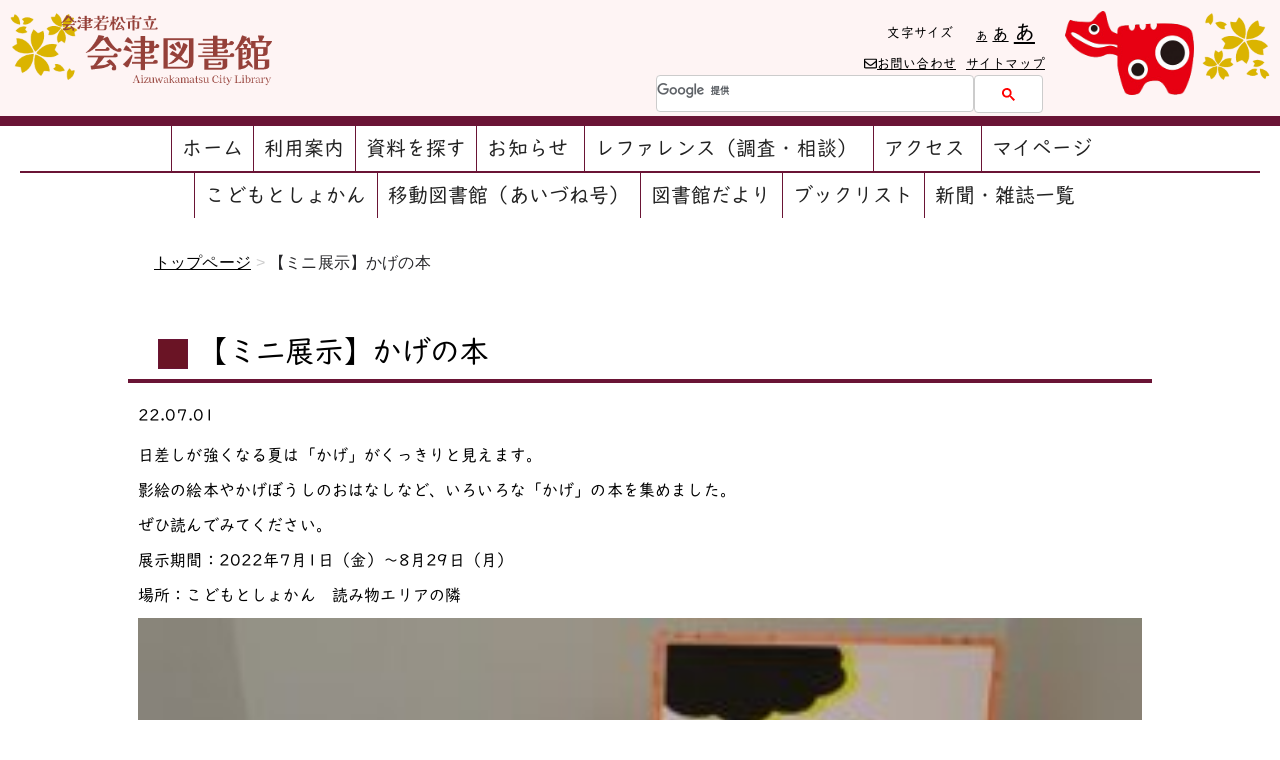

--- FILE ---
content_type: text/html; charset=UTF-8
request_url: https://library.city.aizuwakamatsu.fukushima.jp/news/%E3%80%90%E3%83%9F%E3%83%8B%E5%B1%95%E7%A4%BA%E3%80%91%E3%81%8B%E3%81%92%E3%81%AE%E6%9C%AC/
body_size: 82811
content:
<!DOCTYPE html>
<html lang="ja">
	<head>
		<meta charset="utf-8" />
		<meta name="viewport" content="width=device-width, initial-scale=1" />
		<meta name="description" content="会津若松市立会津図書館サイトでは図書館のご案内と蔵書の検索がご利用になれます。" />
		<title>【ミニ展示】かげの本</title>
		<!-- CSS Reset -->
		<link rel="stylesheet" href="https://cdnjs.cloudflare.com/ajax/libs/normalize/8.0.1/normalize.css" />
		<!-- Milligram CSS -->
		<link rel="stylesheet" href="https://library.city.aizuwakamatsu.fukushima.jp/wordpress/wp-content/themes/aizulibrary/common/css/milligram.css" />
		<!-- main CSS -->
		<link rel="stylesheet" href="https://library.city.aizuwakamatsu.fukushima.jp/wordpress/wp-content/themes/aizulibrary/common/css/main.css" />
		<script src="https://kit.fontawesome.com/59dddc5a19.js" crossorigin="anonymous"></script>
		<script type="text/javascript" src="https://library.city.aizuwakamatsu.fukushima.jp/wordpress/wp-content/themes/aizulibrary/common/js/footerFixed.js"></script>
		<script type="text/javascript" src="https://library.city.aizuwakamatsu.fukushima.jp/wordpress/wp-content/themes/aizulibrary/common/js/select.js"></script>
		<script type="text/javascript" src="//typesquare.com/3/tsst/script/ja/typesquare.js?62ccd79acb7c4b4b91ce1f15ac1e02e5" charset="utf-8"></script>
		<meta name='robots' content='max-image-preview:large' />
<link rel='dns-prefetch' href='//use.fontawesome.com' />
<script type="text/javascript">
/* <![CDATA[ */
window._wpemojiSettings = {"baseUrl":"https:\/\/s.w.org\/images\/core\/emoji\/14.0.0\/72x72\/","ext":".png","svgUrl":"https:\/\/s.w.org\/images\/core\/emoji\/14.0.0\/svg\/","svgExt":".svg","source":{"concatemoji":"https:\/\/library.city.aizuwakamatsu.fukushima.jp\/wordpress\/wp-includes\/js\/wp-emoji-release.min.js"}};
/*! This file is auto-generated */
!function(i,n){var o,s,e;function c(e){try{var t={supportTests:e,timestamp:(new Date).valueOf()};sessionStorage.setItem(o,JSON.stringify(t))}catch(e){}}function p(e,t,n){e.clearRect(0,0,e.canvas.width,e.canvas.height),e.fillText(t,0,0);var t=new Uint32Array(e.getImageData(0,0,e.canvas.width,e.canvas.height).data),r=(e.clearRect(0,0,e.canvas.width,e.canvas.height),e.fillText(n,0,0),new Uint32Array(e.getImageData(0,0,e.canvas.width,e.canvas.height).data));return t.every(function(e,t){return e===r[t]})}function u(e,t,n){switch(t){case"flag":return n(e,"\ud83c\udff3\ufe0f\u200d\u26a7\ufe0f","\ud83c\udff3\ufe0f\u200b\u26a7\ufe0f")?!1:!n(e,"\ud83c\uddfa\ud83c\uddf3","\ud83c\uddfa\u200b\ud83c\uddf3")&&!n(e,"\ud83c\udff4\udb40\udc67\udb40\udc62\udb40\udc65\udb40\udc6e\udb40\udc67\udb40\udc7f","\ud83c\udff4\u200b\udb40\udc67\u200b\udb40\udc62\u200b\udb40\udc65\u200b\udb40\udc6e\u200b\udb40\udc67\u200b\udb40\udc7f");case"emoji":return!n(e,"\ud83e\udef1\ud83c\udffb\u200d\ud83e\udef2\ud83c\udfff","\ud83e\udef1\ud83c\udffb\u200b\ud83e\udef2\ud83c\udfff")}return!1}function f(e,t,n){var r="undefined"!=typeof WorkerGlobalScope&&self instanceof WorkerGlobalScope?new OffscreenCanvas(300,150):i.createElement("canvas"),a=r.getContext("2d",{willReadFrequently:!0}),o=(a.textBaseline="top",a.font="600 32px Arial",{});return e.forEach(function(e){o[e]=t(a,e,n)}),o}function t(e){var t=i.createElement("script");t.src=e,t.defer=!0,i.head.appendChild(t)}"undefined"!=typeof Promise&&(o="wpEmojiSettingsSupports",s=["flag","emoji"],n.supports={everything:!0,everythingExceptFlag:!0},e=new Promise(function(e){i.addEventListener("DOMContentLoaded",e,{once:!0})}),new Promise(function(t){var n=function(){try{var e=JSON.parse(sessionStorage.getItem(o));if("object"==typeof e&&"number"==typeof e.timestamp&&(new Date).valueOf()<e.timestamp+604800&&"object"==typeof e.supportTests)return e.supportTests}catch(e){}return null}();if(!n){if("undefined"!=typeof Worker&&"undefined"!=typeof OffscreenCanvas&&"undefined"!=typeof URL&&URL.createObjectURL&&"undefined"!=typeof Blob)try{var e="postMessage("+f.toString()+"("+[JSON.stringify(s),u.toString(),p.toString()].join(",")+"));",r=new Blob([e],{type:"text/javascript"}),a=new Worker(URL.createObjectURL(r),{name:"wpTestEmojiSupports"});return void(a.onmessage=function(e){c(n=e.data),a.terminate(),t(n)})}catch(e){}c(n=f(s,u,p))}t(n)}).then(function(e){for(var t in e)n.supports[t]=e[t],n.supports.everything=n.supports.everything&&n.supports[t],"flag"!==t&&(n.supports.everythingExceptFlag=n.supports.everythingExceptFlag&&n.supports[t]);n.supports.everythingExceptFlag=n.supports.everythingExceptFlag&&!n.supports.flag,n.DOMReady=!1,n.readyCallback=function(){n.DOMReady=!0}}).then(function(){return e}).then(function(){var e;n.supports.everything||(n.readyCallback(),(e=n.source||{}).concatemoji?t(e.concatemoji):e.wpemoji&&e.twemoji&&(t(e.twemoji),t(e.wpemoji)))}))}((window,document),window._wpemojiSettings);
/* ]]> */
</script>
<style id='wp-emoji-styles-inline-css' type='text/css'>

	img.wp-smiley, img.emoji {
		display: inline !important;
		border: none !important;
		box-shadow: none !important;
		height: 1em !important;
		width: 1em !important;
		margin: 0 0.07em !important;
		vertical-align: -0.1em !important;
		background: none !important;
		padding: 0 !important;
	}
</style>
<link rel='stylesheet' id='wp-block-library-css' href='https://library.city.aizuwakamatsu.fukushima.jp/wordpress/wp-includes/css/dist/block-library/style.min.css' type='text/css' media='all' />
<style id='classic-theme-styles-inline-css' type='text/css'>
/*! This file is auto-generated */
.wp-block-button__link{color:#fff;background-color:#32373c;border-radius:9999px;box-shadow:none;text-decoration:none;padding:calc(.667em + 2px) calc(1.333em + 2px);font-size:1.125em}.wp-block-file__button{background:#32373c;color:#fff;text-decoration:none}
</style>
<style id='global-styles-inline-css' type='text/css'>
body{--wp--preset--color--black: #000000;--wp--preset--color--cyan-bluish-gray: #abb8c3;--wp--preset--color--white: #ffffff;--wp--preset--color--pale-pink: #f78da7;--wp--preset--color--vivid-red: #cf2e2e;--wp--preset--color--luminous-vivid-orange: #ff6900;--wp--preset--color--luminous-vivid-amber: #fcb900;--wp--preset--color--light-green-cyan: #7bdcb5;--wp--preset--color--vivid-green-cyan: #00d084;--wp--preset--color--pale-cyan-blue: #8ed1fc;--wp--preset--color--vivid-cyan-blue: #0693e3;--wp--preset--color--vivid-purple: #9b51e0;--wp--preset--gradient--vivid-cyan-blue-to-vivid-purple: linear-gradient(135deg,rgba(6,147,227,1) 0%,rgb(155,81,224) 100%);--wp--preset--gradient--light-green-cyan-to-vivid-green-cyan: linear-gradient(135deg,rgb(122,220,180) 0%,rgb(0,208,130) 100%);--wp--preset--gradient--luminous-vivid-amber-to-luminous-vivid-orange: linear-gradient(135deg,rgba(252,185,0,1) 0%,rgba(255,105,0,1) 100%);--wp--preset--gradient--luminous-vivid-orange-to-vivid-red: linear-gradient(135deg,rgba(255,105,0,1) 0%,rgb(207,46,46) 100%);--wp--preset--gradient--very-light-gray-to-cyan-bluish-gray: linear-gradient(135deg,rgb(238,238,238) 0%,rgb(169,184,195) 100%);--wp--preset--gradient--cool-to-warm-spectrum: linear-gradient(135deg,rgb(74,234,220) 0%,rgb(151,120,209) 20%,rgb(207,42,186) 40%,rgb(238,44,130) 60%,rgb(251,105,98) 80%,rgb(254,248,76) 100%);--wp--preset--gradient--blush-light-purple: linear-gradient(135deg,rgb(255,206,236) 0%,rgb(152,150,240) 100%);--wp--preset--gradient--blush-bordeaux: linear-gradient(135deg,rgb(254,205,165) 0%,rgb(254,45,45) 50%,rgb(107,0,62) 100%);--wp--preset--gradient--luminous-dusk: linear-gradient(135deg,rgb(255,203,112) 0%,rgb(199,81,192) 50%,rgb(65,88,208) 100%);--wp--preset--gradient--pale-ocean: linear-gradient(135deg,rgb(255,245,203) 0%,rgb(182,227,212) 50%,rgb(51,167,181) 100%);--wp--preset--gradient--electric-grass: linear-gradient(135deg,rgb(202,248,128) 0%,rgb(113,206,126) 100%);--wp--preset--gradient--midnight: linear-gradient(135deg,rgb(2,3,129) 0%,rgb(40,116,252) 100%);--wp--preset--font-size--small: 13px;--wp--preset--font-size--medium: 20px;--wp--preset--font-size--large: 36px;--wp--preset--font-size--x-large: 42px;--wp--preset--spacing--20: 0.44rem;--wp--preset--spacing--30: 0.67rem;--wp--preset--spacing--40: 1rem;--wp--preset--spacing--50: 1.5rem;--wp--preset--spacing--60: 2.25rem;--wp--preset--spacing--70: 3.38rem;--wp--preset--spacing--80: 5.06rem;--wp--preset--shadow--natural: 6px 6px 9px rgba(0, 0, 0, 0.2);--wp--preset--shadow--deep: 12px 12px 50px rgba(0, 0, 0, 0.4);--wp--preset--shadow--sharp: 6px 6px 0px rgba(0, 0, 0, 0.2);--wp--preset--shadow--outlined: 6px 6px 0px -3px rgba(255, 255, 255, 1), 6px 6px rgba(0, 0, 0, 1);--wp--preset--shadow--crisp: 6px 6px 0px rgba(0, 0, 0, 1);}:where(.is-layout-flex){gap: 0.5em;}:where(.is-layout-grid){gap: 0.5em;}body .is-layout-flow > .alignleft{float: left;margin-inline-start: 0;margin-inline-end: 2em;}body .is-layout-flow > .alignright{float: right;margin-inline-start: 2em;margin-inline-end: 0;}body .is-layout-flow > .aligncenter{margin-left: auto !important;margin-right: auto !important;}body .is-layout-constrained > .alignleft{float: left;margin-inline-start: 0;margin-inline-end: 2em;}body .is-layout-constrained > .alignright{float: right;margin-inline-start: 2em;margin-inline-end: 0;}body .is-layout-constrained > .aligncenter{margin-left: auto !important;margin-right: auto !important;}body .is-layout-constrained > :where(:not(.alignleft):not(.alignright):not(.alignfull)){max-width: var(--wp--style--global--content-size);margin-left: auto !important;margin-right: auto !important;}body .is-layout-constrained > .alignwide{max-width: var(--wp--style--global--wide-size);}body .is-layout-flex{display: flex;}body .is-layout-flex{flex-wrap: wrap;align-items: center;}body .is-layout-flex > *{margin: 0;}body .is-layout-grid{display: grid;}body .is-layout-grid > *{margin: 0;}:where(.wp-block-columns.is-layout-flex){gap: 2em;}:where(.wp-block-columns.is-layout-grid){gap: 2em;}:where(.wp-block-post-template.is-layout-flex){gap: 1.25em;}:where(.wp-block-post-template.is-layout-grid){gap: 1.25em;}.has-black-color{color: var(--wp--preset--color--black) !important;}.has-cyan-bluish-gray-color{color: var(--wp--preset--color--cyan-bluish-gray) !important;}.has-white-color{color: var(--wp--preset--color--white) !important;}.has-pale-pink-color{color: var(--wp--preset--color--pale-pink) !important;}.has-vivid-red-color{color: var(--wp--preset--color--vivid-red) !important;}.has-luminous-vivid-orange-color{color: var(--wp--preset--color--luminous-vivid-orange) !important;}.has-luminous-vivid-amber-color{color: var(--wp--preset--color--luminous-vivid-amber) !important;}.has-light-green-cyan-color{color: var(--wp--preset--color--light-green-cyan) !important;}.has-vivid-green-cyan-color{color: var(--wp--preset--color--vivid-green-cyan) !important;}.has-pale-cyan-blue-color{color: var(--wp--preset--color--pale-cyan-blue) !important;}.has-vivid-cyan-blue-color{color: var(--wp--preset--color--vivid-cyan-blue) !important;}.has-vivid-purple-color{color: var(--wp--preset--color--vivid-purple) !important;}.has-black-background-color{background-color: var(--wp--preset--color--black) !important;}.has-cyan-bluish-gray-background-color{background-color: var(--wp--preset--color--cyan-bluish-gray) !important;}.has-white-background-color{background-color: var(--wp--preset--color--white) !important;}.has-pale-pink-background-color{background-color: var(--wp--preset--color--pale-pink) !important;}.has-vivid-red-background-color{background-color: var(--wp--preset--color--vivid-red) !important;}.has-luminous-vivid-orange-background-color{background-color: var(--wp--preset--color--luminous-vivid-orange) !important;}.has-luminous-vivid-amber-background-color{background-color: var(--wp--preset--color--luminous-vivid-amber) !important;}.has-light-green-cyan-background-color{background-color: var(--wp--preset--color--light-green-cyan) !important;}.has-vivid-green-cyan-background-color{background-color: var(--wp--preset--color--vivid-green-cyan) !important;}.has-pale-cyan-blue-background-color{background-color: var(--wp--preset--color--pale-cyan-blue) !important;}.has-vivid-cyan-blue-background-color{background-color: var(--wp--preset--color--vivid-cyan-blue) !important;}.has-vivid-purple-background-color{background-color: var(--wp--preset--color--vivid-purple) !important;}.has-black-border-color{border-color: var(--wp--preset--color--black) !important;}.has-cyan-bluish-gray-border-color{border-color: var(--wp--preset--color--cyan-bluish-gray) !important;}.has-white-border-color{border-color: var(--wp--preset--color--white) !important;}.has-pale-pink-border-color{border-color: var(--wp--preset--color--pale-pink) !important;}.has-vivid-red-border-color{border-color: var(--wp--preset--color--vivid-red) !important;}.has-luminous-vivid-orange-border-color{border-color: var(--wp--preset--color--luminous-vivid-orange) !important;}.has-luminous-vivid-amber-border-color{border-color: var(--wp--preset--color--luminous-vivid-amber) !important;}.has-light-green-cyan-border-color{border-color: var(--wp--preset--color--light-green-cyan) !important;}.has-vivid-green-cyan-border-color{border-color: var(--wp--preset--color--vivid-green-cyan) !important;}.has-pale-cyan-blue-border-color{border-color: var(--wp--preset--color--pale-cyan-blue) !important;}.has-vivid-cyan-blue-border-color{border-color: var(--wp--preset--color--vivid-cyan-blue) !important;}.has-vivid-purple-border-color{border-color: var(--wp--preset--color--vivid-purple) !important;}.has-vivid-cyan-blue-to-vivid-purple-gradient-background{background: var(--wp--preset--gradient--vivid-cyan-blue-to-vivid-purple) !important;}.has-light-green-cyan-to-vivid-green-cyan-gradient-background{background: var(--wp--preset--gradient--light-green-cyan-to-vivid-green-cyan) !important;}.has-luminous-vivid-amber-to-luminous-vivid-orange-gradient-background{background: var(--wp--preset--gradient--luminous-vivid-amber-to-luminous-vivid-orange) !important;}.has-luminous-vivid-orange-to-vivid-red-gradient-background{background: var(--wp--preset--gradient--luminous-vivid-orange-to-vivid-red) !important;}.has-very-light-gray-to-cyan-bluish-gray-gradient-background{background: var(--wp--preset--gradient--very-light-gray-to-cyan-bluish-gray) !important;}.has-cool-to-warm-spectrum-gradient-background{background: var(--wp--preset--gradient--cool-to-warm-spectrum) !important;}.has-blush-light-purple-gradient-background{background: var(--wp--preset--gradient--blush-light-purple) !important;}.has-blush-bordeaux-gradient-background{background: var(--wp--preset--gradient--blush-bordeaux) !important;}.has-luminous-dusk-gradient-background{background: var(--wp--preset--gradient--luminous-dusk) !important;}.has-pale-ocean-gradient-background{background: var(--wp--preset--gradient--pale-ocean) !important;}.has-electric-grass-gradient-background{background: var(--wp--preset--gradient--electric-grass) !important;}.has-midnight-gradient-background{background: var(--wp--preset--gradient--midnight) !important;}.has-small-font-size{font-size: var(--wp--preset--font-size--small) !important;}.has-medium-font-size{font-size: var(--wp--preset--font-size--medium) !important;}.has-large-font-size{font-size: var(--wp--preset--font-size--large) !important;}.has-x-large-font-size{font-size: var(--wp--preset--font-size--x-large) !important;}
.wp-block-navigation a:where(:not(.wp-element-button)){color: inherit;}
:where(.wp-block-post-template.is-layout-flex){gap: 1.25em;}:where(.wp-block-post-template.is-layout-grid){gap: 1.25em;}
:where(.wp-block-columns.is-layout-flex){gap: 2em;}:where(.wp-block-columns.is-layout-grid){gap: 2em;}
.wp-block-pullquote{font-size: 1.5em;line-height: 1.6;}
</style>
<link rel='stylesheet' id='flexy-breadcrumb-css' href='https://library.city.aizuwakamatsu.fukushima.jp/wordpress/wp-content/plugins/flexy-breadcrumb/public/css/flexy-breadcrumb-public.css' type='text/css' media='all' />
<link rel='stylesheet' id='flexy-breadcrumb-font-awesome-css' href='https://library.city.aizuwakamatsu.fukushima.jp/wordpress/wp-content/plugins/flexy-breadcrumb/public/css/font-awesome.min.css' type='text/css' media='all' />
<link rel='stylesheet' id='wpfront-scroll-top-css' href='https://library.city.aizuwakamatsu.fukushima.jp/wordpress/wp-content/plugins/wpfront-scroll-top/css/wpfront-scroll-top.min.css' type='text/css' media='all' />
<link rel='stylesheet' id='megamenu-css' href='https://library.city.aizuwakamatsu.fukushima.jp/wordpress/wp-content/uploads/maxmegamenu/style.css' type='text/css' media='all' />
<link rel='stylesheet' id='dashicons-css' href='https://library.city.aizuwakamatsu.fukushima.jp/wordpress/wp-includes/css/dashicons.min.css' type='text/css' media='all' />
<link rel='stylesheet' id='xo-event-calendar-css' href='https://library.city.aizuwakamatsu.fukushima.jp/wordpress/wp-content/plugins/xo-event-calendar/css/xo-event-calendar.css' type='text/css' media='all' />
<script type="text/javascript" src="https://library.city.aizuwakamatsu.fukushima.jp/wordpress/wp-includes/js/jquery/jquery.min.js" id="jquery-core-js"></script>
<script type="text/javascript" src="https://library.city.aizuwakamatsu.fukushima.jp/wordpress/wp-includes/js/jquery/jquery-migrate.min.js" id="jquery-migrate-js"></script>
<script type="text/javascript" id="xo-event-calendar-ajax-js-extra">
/* <![CDATA[ */
var xo_event_calendar_object = {"ajax_url":"https:\/\/library.city.aizuwakamatsu.fukushima.jp\/wordpress\/wp-admin\/admin-ajax.php","action":"xo_event_calendar_month"};
/* ]]> */
</script>
<script type="text/javascript" src="https://library.city.aizuwakamatsu.fukushima.jp/wordpress/wp-content/plugins/xo-event-calendar/js/ajax.js" id="xo-event-calendar-ajax-js"></script>
<script defer crossorigin="anonymous" integrity="sha384-rOA1PnstxnOBLzCLMcre8ybwbTmemjzdNlILg8O7z1lUkLXozs4DHonlDtnE7fpc" type="text/javascript" src="https://use.fontawesome.com/releases/v5.15.4/js/all.js" id="font-awesome-official-js"></script>
<script defer crossorigin="anonymous" integrity="sha384-bx00wqJq+zY9QLCMa/zViZPu1f0GJ3VXwF4GSw3GbfjwO28QCFr4qadCrNmJQ/9N" type="text/javascript" src="https://use.fontawesome.com/releases/v5.15.4/js/v4-shims.js" id="font-awesome-official-v4shim-js"></script>
<link rel="https://api.w.org/" href="https://library.city.aizuwakamatsu.fukushima.jp/wp-json/" /><link rel="alternate" type="application/json" href="https://library.city.aizuwakamatsu.fukushima.jp/wp-json/wp/v2/news/1824" /><link rel="canonical" href="https://library.city.aizuwakamatsu.fukushima.jp/news/%e3%80%90%e3%83%9f%e3%83%8b%e5%b1%95%e7%a4%ba%e3%80%91%e3%81%8b%e3%81%92%e3%81%ae%e6%9c%ac/" />
<link rel="alternate" type="application/json+oembed" href="https://library.city.aizuwakamatsu.fukushima.jp/wp-json/oembed/1.0/embed?url=https%3A%2F%2Flibrary.city.aizuwakamatsu.fukushima.jp%2Fnews%2F%25e3%2580%2590%25e3%2583%259f%25e3%2583%258b%25e5%25b1%2595%25e7%25a4%25ba%25e3%2580%2591%25e3%2581%258b%25e3%2581%2592%25e3%2581%25ae%25e6%259c%25ac%2F" />
<link rel="alternate" type="text/xml+oembed" href="https://library.city.aizuwakamatsu.fukushima.jp/wp-json/oembed/1.0/embed?url=https%3A%2F%2Flibrary.city.aizuwakamatsu.fukushima.jp%2Fnews%2F%25e3%2580%2590%25e3%2583%259f%25e3%2583%258b%25e5%25b1%2595%25e7%25a4%25ba%25e3%2580%2591%25e3%2581%258b%25e3%2581%2592%25e3%2581%25ae%25e6%259c%25ac%2F&#038;format=xml" />

            <style type="text/css">              
                
                /* Background color */
                .fbc-page .fbc-wrap .fbc-items {
                    background-color: #ffffff;
                }
                /* Items font size */
                .fbc-page .fbc-wrap .fbc-items li {
                    font-size: 16px;
                }
                
                /* Items' link color */
                .fbc-page .fbc-wrap .fbc-items li a {
                    color: #000000;                    
                }
                
                /* Seprator color */
                .fbc-page .fbc-wrap .fbc-items li .fbc-separator {
                    color: #cccccc;
                }
                
                /* Active item & end-text color */
                .fbc-page .fbc-wrap .fbc-items li.active span,
                .fbc-page .fbc-wrap .fbc-items li .fbc-end-text {
                    color: #27272a;
                    font-size: 16px;
                }
            </style>

            
	<style id="zeno-font-resizer" type="text/css">
		p.zeno_font_resizer .screen-reader-text {
			border: 0;
			clip: rect(1px, 1px, 1px, 1px);
			clip-path: inset(50%);
			height: 1px;
			margin: -1px;
			overflow: hidden;
			padding: 0;
			position: absolute;
			width: 1px;
			word-wrap: normal !important;
		}
	</style>
	<style type="text/css">/** Mega Menu CSS: fs **/</style>
		<!-- Global site tag (gtag.js) - Google Analytics -->
		<script async src="https://www.googletagmanager.com/gtag/js?id=G-SFL2R78W1Z"></script>
		<script>
		  window.dataLayer = window.dataLayer || [];
		  function gtag(){dataLayer.push(arguments);}
		  gtag('js', new Date());

		  gtag('config', 'G-SFL2R78W1Z');
		</script>
	</head>
	<body>
		<main class="wrapper">
				<section class="header">
					<section class="container">
						<div id="header" class="row">
							<span class="column column-33">
								<a href=https://library.city.aizuwakamatsu.fukushima.jp>
									<img src="https://library.city.aizuwakamatsu.fukushima.jp/wordpress/wp-content/themes/aizulibrary/common/img/Rogo004.png" alt="会津若松市立会津図書館" id="rogo" />
								</a>
							</span>
							<span class="column column-66">
								<span class="column column-50 column-offset-25 float-left">
									<div id="text_size">
										<span id="text_size_text" title="文字サイズを一段階ずつ調整できます">文字サイズ</span>
										
	<div class="zeno_font_resizer_container">
		<p class="zeno_font_resizer" style="text-align: center; font-weight: bold;">
			<span>
				<a href="#" class="zeno_font_resizer_minus" title="文字を一段階小さくする" style="font-size: 0.7em;">あ<span class="screen-reader-text"> Decrease font size.</span></a>
				<a href="#" class="zeno_font_resizer_reset" title="文字を標準のサイズに戻す">あ<span class="screen-reader-text"> Reset font size.</span></a>
				<a href="#" class="zeno_font_resizer_add" title="文字を一段階大きくする" style="font-size: 1.3em;">あ<span class="screen-reader-text"> Increase font size.</span></a>
			</span>
			<input type="hidden" id="zeno_font_resizer_value" value="body" />
			<input type="hidden" id="zeno_font_resizer_ownid" value="" />
			<input type="hidden" id="zeno_font_resizer_ownelement" value="body.customize-support.typesquare_option" />
			<input type="hidden" id="zeno_font_resizer_resizeMax" value="25" />
			<input type="hidden" id="zeno_font_resizer_resizeMin" value="10" />
			<input type="hidden" id="zeno_font_resizer_resizeSteps" value="1.6" />
			<input type="hidden" id="zeno_font_resizer_cookieTime" value="31" />
		</p>
	</div>
										</div>
									<div id="header_mails">
										<a href="https://library.city.aizuwakamatsu.fukushima.jp/reference/#otoiawase"><i class="far fa-envelope"></i>お問い合わせ</a>
										<a href="https://library.city.aizuwakamatsu.fukushima.jp/sitemap/">サイトマップ</a>
									</div>
									<div id="header_form">
										<script async src="https://cse.google.com/cse.js?cx=eb75a5106b5c8b6ff"></script>
										<div class="gcse-search"></div>
									</div>
								</span>
								<span class="column column-25 float-right">
									<img src="https://library.city.aizuwakamatsu.fukushima.jp/wordpress/wp-content/themes/aizulibrary/common/img/akabeko.png"  id="beko"/>
									<div id="mobile_menu">
										<div id="mega-menu-wrap-max_mega_menu_3" class="mega-menu-wrap"><div class="mega-menu-toggle"><div class="mega-toggle-blocks-left"></div><div class="mega-toggle-blocks-center"></div><div class="mega-toggle-blocks-right"><div class='mega-toggle-block mega-menu-toggle-animated-block mega-toggle-block-1' id='mega-toggle-block-1'><button aria-label="Toggle Menu" class="mega-toggle-animated mega-toggle-animated-slider" type="button" aria-expanded="false">
                  <span class="mega-toggle-animated-box">
                    <span class="mega-toggle-animated-inner"></span>
                  </span>
                </button></div></div></div><ul id="mega-menu-max_mega_menu_3" class="mega-menu max-mega-menu mega-menu-horizontal mega-no-js" data-event="hover_intent" data-effect="disabled" data-effect-speed="200" data-effect-mobile="slide_left" data-effect-speed-mobile="200" data-mobile-force-width="false" data-second-click="go" data-document-click="collapse" data-vertical-behaviour="standard" data-breakpoint="1199" data-unbind="true" data-mobile-state="collapse_all" data-hover-intent-timeout="300" data-hover-intent-interval="100"><li class='mega-menu-item mega-menu-item-type-post_type mega-menu-item-object-page mega-menu-item-home mega-align-bottom-left mega-menu-flyout mega-hide-on-desktop mega-menu-item-897' id='mega-menu-item-897'><a class="mega-menu-link" href="https://library.city.aizuwakamatsu.fukushima.jp/" tabindex="0">ホーム</a></li><li class='mega-menu-item mega-menu-item-type-post_type mega-menu-item-object-page mega-menu-item-has-children mega-align-bottom-left mega-menu-flyout mega-has-icon mega-icon-right mega-hide-on-desktop mega-menu-item-898' id='mega-menu-item-898'><a class="dashicons-arrow-down-alt2 mega-menu-link" href="https://library.city.aizuwakamatsu.fukushima.jp/about/" aria-haspopup="true" aria-expanded="false" tabindex="0">利用案内<span class="mega-indicator"></span></a>
<ul class="mega-sub-menu">
<li class='mega-menu-item mega-menu-item-type-post_type mega-menu-item-object-page mega-has-icon mega-icon-left mega-hide-on-desktop mega-menu-item-899' id='mega-menu-item-899'><a class="dashicons-controls-play mega-menu-link" href="https://library.city.aizuwakamatsu.fukushima.jp/about/gaiyo/">図書館の概要</a></li><li class='mega-menu-item mega-menu-item-type-post_type mega-menu-item-object-page mega-has-icon mega-icon-left mega-hide-on-desktop mega-menu-item-909' id='mega-menu-item-909'><a class="dashicons-controls-play mega-menu-link" href="https://library.city.aizuwakamatsu.fukushima.jp/about/">利用案内</a></li><li class='mega-menu-item mega-menu-item-type-post_type mega-menu-item-object-page mega-menu-item-has-children mega-has-icon mega-icon-left mega-hide-on-desktop mega-menu-item-900' id='mega-menu-item-900'><a class="dashicons-controls-play mega-menu-link" href="https://library.city.aizuwakamatsu.fukushima.jp/about/service/" aria-haspopup="true" aria-expanded="false">各種サービス<span class="mega-indicator"></span></a>
	<ul class="mega-sub-menu">
<li class='mega-menu-item mega-menu-item-type-custom mega-menu-item-object-custom mega-has-icon mega-icon-left mega-hide-on-desktop mega-menu-item-911' id='mega-menu-item-911'><a class="dashicons-arrow-right mega-menu-link" href="https://library.city.aizuwakamatsu.fukushima.jp/about/service/#digitaldata">デジタルデータの閲覧</a></li><li class='mega-menu-item mega-menu-item-type-custom mega-menu-item-object-custom mega-has-icon mega-icon-left mega-hide-on-desktop mega-menu-item-1204' id='mega-menu-item-1204'><a class="dashicons-arrow-right mega-menu-link" href="https://library.city.aizuwakamatsu.fukushima.jp/about/service/#valuable_special">貴重資料の閲覧・特別利用</a></li><li class='mega-menu-item mega-menu-item-type-custom mega-menu-item-object-custom mega-has-icon mega-icon-left mega-hide-on-desktop mega-menu-item-1205' id='mega-menu-item-1205'><a class="dashicons-arrow-right mega-menu-link" href="https://library.city.aizuwakamatsu.fukushima.jp/about/service/#copy">複写サービス</a></li><li class='mega-menu-item mega-menu-item-type-custom mega-menu-item-object-custom mega-has-icon mega-icon-left mega-hide-on-desktop mega-menu-item-1206' id='mega-menu-item-1206'><a class="dashicons-arrow-right mega-menu-link" href="https://library.city.aizuwakamatsu.fukushima.jp/about/service/#universal">ユニバーサルサービス（障がい者サービス等）</a></li>	</ul>
</li><li class='mega-menu-item mega-menu-item-type-post_type mega-menu-item-object-page mega-menu-item-has-children mega-has-icon mega-icon-left mega-hide-on-desktop mega-menu-item-1165' id='mega-menu-item-1165'><a class="dashicons-controls-play mega-menu-link" href="https://library.city.aizuwakamatsu.fukushima.jp/about/groupservice/" aria-haspopup="true" aria-expanded="false">学校・施設等団体向けサービス<span class="mega-indicator"></span></a>
	<ul class="mega-sub-menu">
<li class='mega-menu-item mega-menu-item-type-custom mega-menu-item-object-custom mega-has-icon mega-icon-left mega-menu-item-1207' id='mega-menu-item-1207'><a class="dashicons-arrow-right mega-menu-link" href="https://library.city.aizuwakamatsu.fukushima.jp/about/groupservice/#fieldtrip">図書館見学</a></li><li class='mega-menu-item mega-menu-item-type-custom mega-menu-item-object-custom mega-has-icon mega-icon-left mega-menu-item-1208' id='mega-menu-item-1208'><a class="dashicons-arrow-right mega-menu-link" href="https://library.city.aizuwakamatsu.fukushima.jp/about/groupservice/#special">特別貸出</a></li><li class='mega-menu-item mega-menu-item-type-custom mega-menu-item-object-custom mega-has-icon mega-icon-left mega-menu-item-1209' id='mega-menu-item-1209'><a class="dashicons-arrow-right mega-menu-link" href="https://library.city.aizuwakamatsu.fukushima.jp/about/groupservice/#group">団体貸出</a></li><li class='mega-menu-item mega-menu-item-type-custom mega-menu-item-object-custom mega-has-icon mega-icon-left mega-menu-item-1210' id='mega-menu-item-1210'><a class="dashicons-arrow-right mega-menu-link" href="https://library.city.aizuwakamatsu.fukushima.jp/about/groupservice/#schoolsupport">学校支援図書セット</a></li><li class='mega-menu-item mega-menu-item-type-custom mega-menu-item-object-custom mega-has-icon mega-icon-left mega-menu-item-1211' id='mega-menu-item-1211'><a class="dashicons-arrow-right mega-menu-link" href="https://library.city.aizuwakamatsu.fukushima.jp/about/groupservice/#visitsupport">学校図書館訪問支援</a></li><li class='mega-menu-item mega-menu-item-type-custom mega-menu-item-object-custom mega-has-icon mega-icon-left mega-menu-item-1212' id='mega-menu-item-1212'><a class="dashicons-arrow-right mega-menu-link" href="https://library.city.aizuwakamatsu.fukushima.jp/about/groupservice/#audiovisualrental">視聴覚機材・教材の貸出</a></li>	</ul>
</li><li class='mega-menu-item mega-menu-item-type-post_type mega-menu-item-object-page mega-menu-item-has-children mega-has-icon mega-icon-left mega-hide-on-desktop mega-menu-item-1166' id='mega-menu-item-1166'><a class="dashicons-controls-play mega-menu-link" href="https://library.city.aizuwakamatsu.fukushima.jp/about/volunteer/" aria-haspopup="true" aria-expanded="false">読み聞かせ活動・図書館ボランティアについて<span class="mega-indicator"></span></a>
	<ul class="mega-sub-menu">
<li class='mega-menu-item mega-menu-item-type-custom mega-menu-item-object-custom mega-has-icon mega-icon-left mega-hide-on-desktop mega-menu-item-1180' id='mega-menu-item-1180'><a class="dashicons-arrow-right mega-menu-link" href="https://library.city.aizuwakamatsu.fukushima.jp/about/volunteer/#telling">読み聞かせ活動支援</a></li><li class='mega-menu-item mega-menu-item-type-custom mega-menu-item-object-custom mega-has-icon mega-icon-left mega-hide-on-desktop mega-menu-item-1181' id='mega-menu-item-1181'><a class="dashicons-arrow-right mega-menu-link" href="https://library.city.aizuwakamatsu.fukushima.jp/about/volunteer/#childread">子ども読書活動支援ボランティア</a></li>	</ul>
</li><li class='mega-menu-item mega-menu-item-type-custom mega-menu-item-object-custom mega-menu-item-has-children mega-has-icon mega-icon-left mega-hide-on-desktop mega-menu-item-1182' id='mega-menu-item-1182'><a class="dashicons-controls-play mega-menu-link" href="https://library.city.aizuwakamatsu.fukushima.jp/access/#kouminkan" aria-haspopup="true" aria-expanded="false">公民館図書室<span class="mega-indicator"></span></a>
	<ul class="mega-sub-menu">
<li class='mega-menu-item mega-menu-item-type-custom mega-menu-item-object-custom mega-has-icon mega-icon-left mega-hide-on-desktop mega-menu-item-1183' id='mega-menu-item-1183'><a class="dashicons-arrow-right mega-menu-link" href="https://www.city.aizuwakamatsu.fukushima.jp/docs/2013010900015/">北公民館図書室</a></li><li class='mega-menu-item mega-menu-item-type-custom mega-menu-item-object-custom mega-has-icon mega-icon-left mega-hide-on-desktop mega-menu-item-1184' id='mega-menu-item-1184'><a class="dashicons-arrow-right mega-menu-link" href="https://www.city.aizuwakamatsu.fukushima.jp/docs/2007081001184/">南公民館図書室</a></li><li class='mega-menu-item mega-menu-item-type-custom mega-menu-item-object-custom mega-has-icon mega-icon-left mega-hide-on-desktop mega-menu-item-1185' id='mega-menu-item-1185'><a class="dashicons-arrow-right mega-menu-link" href="https://www.city.aizuwakamatsu.fukushima.jp/docs/2007081001115/">大戸公民館図書室</a></li><li class='mega-menu-item mega-menu-item-type-custom mega-menu-item-object-custom mega-has-icon mega-icon-left mega-hide-on-desktop mega-menu-item-1186' id='mega-menu-item-1186'><a class="dashicons-arrow-right mega-menu-link" href="https://www.city.aizuwakamatsu.fukushima.jp/docs/2013031400044/">一箕公民館図書室</a></li><li class='mega-menu-item mega-menu-item-type-custom mega-menu-item-object-custom mega-has-icon mega-icon-left mega-hide-on-desktop mega-menu-item-1187' id='mega-menu-item-1187'><a class="dashicons-arrow-right mega-menu-link" href="https://www.city.aizuwakamatsu.fukushima.jp/docs/2007081001030/">東公民館図書室</a></li><li class='mega-menu-item mega-menu-item-type-custom mega-menu-item-object-custom mega-has-icon mega-icon-left mega-hide-on-desktop mega-menu-item-1188' id='mega-menu-item-1188'><a class="dashicons-arrow-right mega-menu-link" href="https://www.city.aizuwakamatsu.fukushima.jp/docs/2007081000781/">湊公民館図書室</a></li><li class='mega-menu-item mega-menu-item-type-custom mega-menu-item-object-custom mega-has-icon mega-icon-left mega-hide-on-desktop mega-menu-item-1189' id='mega-menu-item-1189'><a class="dashicons-arrow-right mega-menu-link" href="https://www.city.aizuwakamatsu.fukushima.jp/docs/2014042800021/">北会津公民館図書室</a></li><li class='mega-menu-item mega-menu-item-type-custom mega-menu-item-object-custom mega-has-icon mega-icon-left mega-hide-on-desktop mega-menu-item-1190' id='mega-menu-item-1190'><a class="dashicons-arrow-right mega-menu-link" href="https://www.city.aizuwakamatsu.fukushima.jp/docs/2007081001108/">河東公民館図書室</a></li><li class='mega-menu-item mega-menu-item-type-custom mega-menu-item-object-custom mega-has-icon mega-icon-left mega-hide-on-desktop mega-menu-item-1191' id='mega-menu-item-1191'><a class="dashicons-arrow-right mega-menu-link" href="https://www.city.aizuwakamatsu.fukushima.jp/docs/2007081000774/">中央公民館神指分館</a></li>	</ul>
</li></ul>
</li><li class='mega-menu-item mega-menu-item-type-post_type mega-menu-item-object-page mega-menu-item-has-children mega-align-bottom-left mega-menu-flyout mega-has-icon mega-icon-right mega-hide-on-desktop mega-menu-item-1167' id='mega-menu-item-1167'><a class="dashicons-arrow-down-alt2 mega-menu-link" href="https://library.city.aizuwakamatsu.fukushima.jp/kensaku/" aria-haspopup="true" aria-expanded="false" tabindex="0">資料を探す<span class="mega-indicator"></span></a>
<ul class="mega-sub-menu">
<li class='mega-menu-item mega-menu-item-type-custom mega-menu-item-object-custom mega-menu-item-home mega-has-icon mega-icon-left mega-hide-on-desktop mega-menu-item-1173' id='mega-menu-item-1173'><a class="dashicons-controls-play mega-menu-link" href="https://library.city.aizuwakamatsu.fukushima.jp/#easySearch">かんたん検索</a></li><li class='mega-menu-item mega-menu-item-type-custom mega-menu-item-object-custom mega-has-icon mega-icon-left mega-hide-on-desktop mega-menu-item-1174' id='mega-menu-item-1174'><a class="dashicons-controls-play mega-menu-link" href="https://library.city.aizuwakamatsu.fukushima.jp/opac/advanced-search">詳細検索</a></li><li class='mega-menu-item mega-menu-item-type-custom mega-menu-item-object-custom mega-has-icon mega-icon-left mega-hide-on-desktop mega-menu-item-1175' id='mega-menu-item-1175'><a class="dashicons-controls-play mega-menu-link" href="https://library.city.aizuwakamatsu.fukushima.jp/opac/most-hold-items">予約ランキング</a></li><li class='mega-menu-item mega-menu-item-type-custom mega-menu-item-object-custom mega-has-icon mega-icon-left mega-hide-on-desktop mega-menu-item-1176' id='mega-menu-item-1176'><a class="dashicons-controls-play mega-menu-link" href="https://library.city.aizuwakamatsu.fukushima.jp/opac/most-borrowed-items">貸出ランキング</a></li></ul>
</li><li class='mega-menu-item mega-menu-item-type-post_type mega-menu-item-object-page mega-menu-item-has-children mega-align-bottom-left mega-menu-flyout mega-has-icon mega-icon-right mega-hide-on-desktop mega-menu-item-901' id='mega-menu-item-901'><a class="dashicons-arrow-down-alt2 mega-menu-link" href="https://library.city.aizuwakamatsu.fukushima.jp/library_news/" aria-haspopup="true" aria-expanded="false" tabindex="0">お知らせ<span class="mega-indicator"></span></a>
<ul class="mega-sub-menu">
<li class='mega-menu-item mega-menu-item-type-post_type mega-menu-item-object-page mega-has-icon mega-icon-left mega-menu-item-1516' id='mega-menu-item-1516'><a class="dashicons-controls-play mega-menu-link" href="https://library.city.aizuwakamatsu.fukushima.jp/library_news/">すべてのお知らせ</a></li><li class='mega-menu-item mega-menu-item-type-custom mega-menu-item-object-custom mega-has-icon mega-icon-left mega-menu-item-1510' id='mega-menu-item-1510'><a class="dashicons-controls-play mega-menu-link" href="https://library.city.aizuwakamatsu.fukushima.jp/library_news/?category=2">注意</a></li><li class='mega-menu-item mega-menu-item-type-custom mega-menu-item-object-custom mega-has-icon mega-icon-left mega-hide-on-desktop mega-menu-item-1513' id='mega-menu-item-1513'><a class="dashicons-controls-play mega-menu-link" href="https://library.city.aizuwakamatsu.fukushima.jp/library_news/?category=5">一般</a></li><li class='mega-menu-item mega-menu-item-type-custom mega-menu-item-object-custom mega-has-icon mega-icon-left mega-menu-item-1512' id='mega-menu-item-1512'><a class="dashicons-controls-play mega-menu-link" href="https://library.city.aizuwakamatsu.fukushima.jp/library_news/?category=4">ティーンズ</a></li><li class='mega-menu-item mega-menu-item-type-custom mega-menu-item-object-custom mega-has-icon mega-icon-left mega-hide-on-desktop mega-menu-item-1511' id='mega-menu-item-1511'><a class="dashicons-controls-play mega-menu-link" href="https://library.city.aizuwakamatsu.fukushima.jp/library_news/?category=3">こども</a></li><li class='mega-menu-item mega-menu-item-type-custom mega-menu-item-object-custom mega-has-icon mega-icon-left mega-hide-on-desktop mega-menu-item-1514' id='mega-menu-item-1514'><a class="dashicons-controls-play mega-menu-link" href="https://library.city.aizuwakamatsu.fukushima.jp/library_news/?category=6">移動図書館</a></li><li class='mega-menu-item mega-menu-item-type-custom mega-menu-item-object-custom mega-has-icon mega-icon-left mega-hide-on-desktop mega-menu-item-1515' id='mega-menu-item-1515'><a class="dashicons-controls-play mega-menu-link" href="https://library.city.aizuwakamatsu.fukushima.jp/library_news/?category=7">カテゴリなし</a></li></ul>
</li><li class='mega-menu-item mega-menu-item-type-post_type mega-menu-item-object-page mega-menu-item-has-children mega-align-bottom-left mega-menu-flyout mega-has-icon mega-icon-right mega-hide-on-desktop mega-menu-item-902' id='mega-menu-item-902'><a class="dashicons-arrow-down-alt2 mega-menu-link" href="https://library.city.aizuwakamatsu.fukushima.jp/reference/" aria-haspopup="true" aria-expanded="false" tabindex="0">レファレンス（調査・相談）<span class="mega-indicator"></span></a>
<ul class="mega-sub-menu">
<li class='mega-menu-item mega-menu-item-type-custom mega-menu-item-object-custom mega-has-icon mega-icon-left mega-hide-on-desktop mega-menu-item-1177' id='mega-menu-item-1177'><a class="dashicons-controls-play mega-menu-link" href="https://library.city.aizuwakamatsu.fukushima.jp/reference/#how2refarence">レファレンス(調査・相談)</a></li><li class='mega-menu-item mega-menu-item-type-custom mega-menu-item-object-custom mega-menu-item-has-children mega-has-icon mega-icon-left mega-hide-on-desktop mega-menu-item-1178' id='mega-menu-item-1178'><a class="dashicons-controls-play mega-menu-link" href="https://library.city.aizuwakamatsu.fukushima.jp/reference/#otoiawase" aria-haspopup="true" aria-expanded="false">お問合わせ<span class="mega-indicator"></span></a>
	<ul class="mega-sub-menu">
<li class='mega-menu-item mega-menu-item-type-custom mega-menu-item-object-custom mega-has-icon mega-icon-left mega-hide-on-desktop mega-menu-item-1179' id='mega-menu-item-1179'><a class="dashicons-arrow-right mega-menu-link" href="https://library.city.aizuwakamatsu.fukushima.jp/reference/#qa">よくある質問</a></li>	</ul>
</li></ul>
</li><li class='mega-menu-item mega-menu-item-type-post_type mega-menu-item-object-page mega-menu-item-has-children mega-align-bottom-left mega-menu-flyout mega-has-icon mega-icon-right mega-hide-on-desktop mega-menu-item-903' id='mega-menu-item-903'><a class="dashicons-arrow-down-alt2 mega-menu-link" href="https://library.city.aizuwakamatsu.fukushima.jp/access/" aria-haspopup="true" aria-expanded="false" tabindex="0">アクセス<span class="mega-indicator"></span></a>
<ul class="mega-sub-menu">
<li class='mega-menu-item mega-menu-item-type-custom mega-menu-item-object-custom mega-has-icon mega-icon-left mega-hide-on-desktop mega-menu-item-1193' id='mega-menu-item-1193'><a class="dashicons-controls-play mega-menu-link" href="https://library.city.aizuwakamatsu.fukushima.jp/access/#honkan">会津図書館(本館)</a></li><li class='mega-menu-item mega-menu-item-type-custom mega-menu-item-object-custom mega-menu-item-has-children mega-has-icon mega-icon-left mega-hide-on-desktop mega-menu-item-1194' id='mega-menu-item-1194'><a class="dashicons-controls-play mega-menu-link" href="https://library.city.aizuwakamatsu.fukushima.jp/access/#kouminkan" aria-haspopup="true" aria-expanded="false">公民館図書室<span class="mega-indicator"></span></a>
	<ul class="mega-sub-menu">
<li class='mega-menu-item mega-menu-item-type-custom mega-menu-item-object-custom mega-has-icon mega-icon-left mega-hide-on-desktop mega-menu-item-1195' id='mega-menu-item-1195'><a class="dashicons-arrow-right mega-menu-link" href="https://www.city.aizuwakamatsu.fukushima.jp/docs/2013010900015/">北公民館図書室</a></li><li class='mega-menu-item mega-menu-item-type-custom mega-menu-item-object-custom mega-has-icon mega-icon-left mega-hide-on-desktop mega-menu-item-1196' id='mega-menu-item-1196'><a class="dashicons-arrow-right mega-menu-link" href="https://www.city.aizuwakamatsu.fukushima.jp/docs/2007081001184/">南公民館図書室</a></li><li class='mega-menu-item mega-menu-item-type-custom mega-menu-item-object-custom mega-has-icon mega-icon-left mega-hide-on-desktop mega-menu-item-1197' id='mega-menu-item-1197'><a class="dashicons-arrow-right mega-menu-link" href="https://www.city.aizuwakamatsu.fukushima.jp/docs/2007081001115/">大戸公民館図書室</a></li><li class='mega-menu-item mega-menu-item-type-custom mega-menu-item-object-custom mega-has-icon mega-icon-left mega-hide-on-desktop mega-menu-item-1198' id='mega-menu-item-1198'><a class="dashicons-arrow-right mega-menu-link" href="https://www.city.aizuwakamatsu.fukushima.jp/docs/2013031400044/">一箕公民館図書室</a></li><li class='mega-menu-item mega-menu-item-type-custom mega-menu-item-object-custom mega-has-icon mega-icon-left mega-hide-on-desktop mega-menu-item-1199' id='mega-menu-item-1199'><a class="dashicons-arrow-right mega-menu-link" href="https://www.city.aizuwakamatsu.fukushima.jp/docs/2007081001030/">東公民館図書室</a></li><li class='mega-menu-item mega-menu-item-type-custom mega-menu-item-object-custom mega-has-icon mega-icon-left mega-hide-on-desktop mega-menu-item-1200' id='mega-menu-item-1200'><a class="dashicons-arrow-right mega-menu-link" href="https://www.city.aizuwakamatsu.fukushima.jp/docs/2007081000781/">湊公民館図書室</a></li><li class='mega-menu-item mega-menu-item-type-custom mega-menu-item-object-custom mega-has-icon mega-icon-left mega-hide-on-desktop mega-menu-item-1201' id='mega-menu-item-1201'><a class="dashicons-arrow-right mega-menu-link" href="https://www.city.aizuwakamatsu.fukushima.jp/docs/2014042800021/">北会津公民館図書室</a></li><li class='mega-menu-item mega-menu-item-type-custom mega-menu-item-object-custom mega-has-icon mega-icon-left mega-hide-on-desktop mega-menu-item-1202' id='mega-menu-item-1202'><a class="dashicons-arrow-right mega-menu-link" href="https://www.city.aizuwakamatsu.fukushima.jp/docs/2007081001108/">河東公民館図書室</a></li><li class='mega-menu-item mega-menu-item-type-custom mega-menu-item-object-custom mega-has-icon mega-icon-left mega-hide-on-desktop mega-menu-item-1203' id='mega-menu-item-1203'><a class="dashicons-arrow-right mega-menu-link" href="https://www.city.aizuwakamatsu.fukushima.jp/docs/2007081000774/">中央公民館神指分館</a></li>	</ul>
</li></ul>
</li><li class='mega-menu-item mega-menu-item-type-custom mega-menu-item-object-custom mega-menu-item-has-children mega-align-bottom-left mega-menu-flyout mega-has-icon mega-icon-right mega-hide-on-desktop mega-menu-item-1168' id='mega-menu-item-1168'><a class="dashicons-arrow-down-alt2 mega-menu-link" href="https://library.city.aizuwakamatsu.fukushima.jp/opac/login" aria-haspopup="true" aria-expanded="false" tabindex="0">マイページ<span class="mega-indicator"></span></a>
<ul class="mega-sub-menu">
<li class='mega-menu-item mega-menu-item-type-custom mega-menu-item-object-custom mega-has-icon mega-icon-left mega-hide-on-desktop mega-menu-item-1169' id='mega-menu-item-1169'><a class="dashicons-controls-play mega-menu-link" href="https://library.city.aizuwakamatsu.fukushima.jp/opac/login">ログイン</a></li><li class='mega-menu-item mega-menu-item-type-custom mega-menu-item-object-custom mega-menu-item-has-children mega-has-icon mega-icon-left mega-hide-on-desktop mega-menu-item-1170' id='mega-menu-item-1170'><a class="dashicons-controls-play mega-menu-link" href="https://library.city.aizuwakamatsu.fukushima.jp/opac/login" aria-haspopup="true" aria-expanded="false">マイページの利用方法<span class="mega-indicator"></span></a>
	<ul class="mega-sub-menu">
<li class='mega-menu-item mega-menu-item-type-custom mega-menu-item-object-custom mega-has-icon mega-icon-left mega-hide-on-desktop mega-menu-item-1171' id='mega-menu-item-1171'><a class="dashicons-arrow-right mega-menu-link" href="https://library.city.aizuwakamatsu.fukushima.jp/opac/login">パスワードの登録・変更</a></li><li class='mega-menu-item mega-menu-item-type-custom mega-menu-item-object-custom mega-has-icon mega-icon-left mega-hide-on-desktop mega-menu-item-1172' id='mega-menu-item-1172'><a class="dashicons-arrow-right mega-menu-link" href="https://library.city.aizuwakamatsu.fukushima.jp/opac/login">メールアドレスの登録・変更</a></li>	</ul>
</li></ul>
</li><li class='mega-menu-item mega-menu-item-type-post_type mega-menu-item-object-page mega-align-bottom-left mega-menu-flyout mega-hide-on-desktop mega-menu-item-904' id='mega-menu-item-904'><a class="mega-menu-link" href="https://library.city.aizuwakamatsu.fukushima.jp/kodomoindex/" tabindex="0">こどもとしょかん</a></li><li class='mega-menu-item mega-menu-item-type-post_type mega-menu-item-object-page mega-align-bottom-left mega-menu-flyout mega-hide-on-desktop mega-menu-item-905' id='mega-menu-item-905'><a class="mega-menu-link" href="https://library.city.aizuwakamatsu.fukushima.jp/bookmobile/" tabindex="0">移動図書館（あいづね号）</a></li><li class='mega-menu-item mega-menu-item-type-post_type mega-menu-item-object-page mega-align-bottom-left mega-menu-flyout mega-hide-on-desktop mega-menu-item-906' id='mega-menu-item-906'><a class="mega-menu-link" href="https://library.city.aizuwakamatsu.fukushima.jp/publish/" tabindex="0">図書館だより</a></li><li class='mega-menu-item mega-menu-item-type-post_type mega-menu-item-object-page mega-align-bottom-left mega-menu-flyout mega-hide-on-desktop mega-menu-item-907' id='mega-menu-item-907'><a class="mega-menu-link" href="https://library.city.aizuwakamatsu.fukushima.jp/booklist_new/" tabindex="0">ブックリスト</a></li><li class='mega-menu-item mega-menu-item-type-post_type mega-menu-item-object-page mega-align-bottom-left mega-menu-flyout mega-hide-on-desktop mega-menu-item-908' id='mega-menu-item-908'><a class="mega-menu-link" href="https://library.city.aizuwakamatsu.fukushima.jp/newspaper/" tabindex="0">新聞・雑誌一覧</a></li><li class='mega-menu-item mega-menu-item-type-custom mega-menu-item-object-custom mega-align-bottom-left mega-menu-flyout mega-has-icon mega-icon-left mega-hide-on-desktop mega-menu-item-915' id='mega-menu-item-915'><a class="dashicons-email mega-menu-link" href="https://library.city.aizuwakamatsu.fukushima.jp/reference/#otoiawase" tabindex="0">お問い合わせ</a></li></ul></div>									</div>
								</span>
							</span>
							
						</div>
					</section>
					<hr id="header_line" class="row" />
				</section>

				<nav class="navigation"><!-- header START  -->
					<div id="menu_area">
						<section class="container">
							<div id="mega-menu-wrap-max_mega_menu_1" class="mega-menu-wrap"><div class="mega-menu-toggle"><div class="mega-toggle-blocks-left"></div><div class="mega-toggle-blocks-center"></div><div class="mega-toggle-blocks-right"><div class='mega-toggle-block mega-menu-toggle-animated-block mega-toggle-block-1' id='mega-toggle-block-1'><button aria-label="Toggle Menu" class="mega-toggle-animated mega-toggle-animated-slider" type="button" aria-expanded="false">
                  <span class="mega-toggle-animated-box">
                    <span class="mega-toggle-animated-inner"></span>
                  </span>
                </button></div></div></div><ul id="mega-menu-max_mega_menu_1" class="mega-menu max-mega-menu mega-menu-horizontal mega-no-js" data-event="hover_intent" data-effect="fade_up" data-effect-speed="200" data-effect-mobile="disabled" data-effect-speed-mobile="0" data-mobile-force-width="false" data-second-click="go" data-document-click="collapse" data-vertical-behaviour="standard" data-breakpoint="1199" data-unbind="true" data-mobile-state="collapse_all" data-hover-intent-timeout="300" data-hover-intent-interval="100"><li class='mega-menu-item mega-menu-item-type-post_type mega-menu-item-object-page mega-menu-item-home mega-align-bottom-left mega-menu-flyout mega-hide-on-mobile mega-hide-sub-menu-on-mobile mega-menu-item-914' id='mega-menu-item-914'><a class="mega-menu-link" href="https://library.city.aizuwakamatsu.fukushima.jp/" tabindex="0">ホーム</a></li><li class='mega-menu-item mega-menu-item-type-post_type mega-menu-item-object-page mega-menu-item-has-children mega-menu-megamenu mega-align-bottom-left mega-menu-grid mega-hide-arrow mega-hide-on-mobile mega-hide-sub-menu-on-mobile mega-menu-item-436' id='mega-menu-item-436'><a class="mega-menu-link" href="https://library.city.aizuwakamatsu.fukushima.jp/about/" aria-haspopup="true" aria-expanded="false" tabindex="0">利用案内<span class="mega-indicator"></span></a>
<ul class="mega-sub-menu">
<li class='mega-menu-row' id='mega-menu-436-0'>
	<ul class="mega-sub-menu">
<li class='mega-menu-column mega-menu-columns-6-of-12' id='mega-menu-436-0-0'>
		<ul class="mega-sub-menu">
<li class='mega-menu-item mega-menu-item-type-post_type mega-menu-item-object-page mega-has-icon mega-icon-left mega-hide-on-mobile mega-hide-sub-menu-on-mobile mega-menu-item-440' id='mega-menu-item-440'><a class="dashicons-controls-play mega-menu-link" href="https://library.city.aizuwakamatsu.fukushima.jp/about/gaiyo/">図書館の概要</a></li><li class='mega-menu-item mega-menu-item-type-custom mega-menu-item-object-custom mega-has-icon mega-icon-left mega-hide-on-mobile mega-hide-sub-menu-on-mobile mega-menu-item-1496' id='mega-menu-item-1496'><a class="dashicons-controls-play mega-menu-link" href="https://library.city.aizuwakamatsu.fukushima.jp/about/#about_lib">利用案内</a></li><li class='mega-menu-item mega-menu-item-type-post_type mega-menu-item-object-page mega-menu-item-has-children mega-has-icon mega-icon-left mega-hide-on-mobile mega-hide-sub-menu-on-mobile mega-menu-item-441' id='mega-menu-item-441'><a class="dashicons-controls-play mega-menu-link" href="https://library.city.aizuwakamatsu.fukushima.jp/about/service/">各種サービス<span class="mega-indicator"></span></a>
			<ul class="mega-sub-menu">
<li class='mega-menu-item mega-menu-item-type-custom mega-menu-item-object-custom mega-has-icon mega-icon-left mega-menu-item-912' id='mega-menu-item-912'><a class="dashicons-arrow-right mega-menu-link" href="https://library.city.aizuwakamatsu.fukushima.jp/about/service/#digitaldata">デジタルデータの閲覧</a></li><li class='mega-menu-item mega-menu-item-type-custom mega-menu-item-object-custom mega-has-icon mega-icon-left mega-menu-item-1137' id='mega-menu-item-1137'><a class="dashicons-arrow-right mega-menu-link" href="https://library.city.aizuwakamatsu.fukushima.jp/about/service/#valuable_special">貴重資料の閲覧・特別利用</a></li><li class='mega-menu-item mega-menu-item-type-custom mega-menu-item-object-custom mega-has-icon mega-icon-left mega-menu-item-1139' id='mega-menu-item-1139'><a class="dashicons-arrow-right mega-menu-link" href="https://library.city.aizuwakamatsu.fukushima.jp/about/service/#copy">複写サービス</a></li><li class='mega-menu-item mega-menu-item-type-custom mega-menu-item-object-custom mega-has-icon mega-icon-left mega-menu-item-1140' id='mega-menu-item-1140'><a class="dashicons-arrow-right mega-menu-link" href="https://library.city.aizuwakamatsu.fukushima.jp/about/service/#universal">ユニバーサルサービス（障害者サービス等）</a></li>			</ul>
</li><li class='mega-menu-item mega-menu-item-type-post_type mega-menu-item-object-page mega-menu-item-has-children mega-has-icon mega-icon-left mega-hide-on-mobile mega-hide-sub-menu-on-mobile mega-menu-item-1141' id='mega-menu-item-1141'><a class="dashicons-controls-play mega-menu-link" href="https://library.city.aizuwakamatsu.fukushima.jp/about/groupservice/">学校・施設等団体向けサービス<span class="mega-indicator"></span></a>
			<ul class="mega-sub-menu">
<li class='mega-menu-item mega-menu-item-type-custom mega-menu-item-object-custom mega-has-icon mega-icon-left mega-menu-item-1143' id='mega-menu-item-1143'><a class="dashicons-arrow-right mega-menu-link" href="https://library.city.aizuwakamatsu.fukushima.jp/about/groupservice/#fieldtrip">図書館見学</a></li><li class='mega-menu-item mega-menu-item-type-custom mega-menu-item-object-custom mega-has-icon mega-icon-left mega-menu-item-1144' id='mega-menu-item-1144'><a class="dashicons-arrow-right mega-menu-link" href="https://library.city.aizuwakamatsu.fukushima.jp/about/groupservice/#special">特別貸出</a></li><li class='mega-menu-item mega-menu-item-type-custom mega-menu-item-object-custom mega-has-icon mega-icon-left mega-menu-item-1145' id='mega-menu-item-1145'><a class="dashicons-arrow-right mega-menu-link" href="https://library.city.aizuwakamatsu.fukushima.jp/about/groupservice/#group">団体貸出</a></li><li class='mega-menu-item mega-menu-item-type-custom mega-menu-item-object-custom mega-has-icon mega-icon-left mega-menu-item-1146' id='mega-menu-item-1146'><a class="dashicons-arrow-right mega-menu-link" href="https://library.city.aizuwakamatsu.fukushima.jp/about/groupservice/#schoolsupport">学校支援図書セット</a></li><li class='mega-menu-item mega-menu-item-type-custom mega-menu-item-object-custom mega-has-icon mega-icon-left mega-menu-item-1147' id='mega-menu-item-1147'><a class="dashicons-arrow-right mega-menu-link" href="https://library.city.aizuwakamatsu.fukushima.jp/about/groupservice/#visitsupport">学校図書館訪問支援</a></li><li class='mega-menu-item mega-menu-item-type-post_type mega-menu-item-object-page mega-has-icon mega-icon-left mega-menu-item-1149' id='mega-menu-item-1149'><a class="dashicons-arrow-right mega-menu-link" href="https://library.city.aizuwakamatsu.fukushima.jp/competition/">会津図書館を使った調べる学習コンクール</a></li><li class='mega-menu-item mega-menu-item-type-custom mega-menu-item-object-custom mega-has-icon mega-icon-left mega-menu-item-1150' id='mega-menu-item-1150'><a class="dashicons-arrow-right mega-menu-link" href="https://library.city.aizuwakamatsu.fukushima.jp/about/groupservice/#audiovisualrental">視聴覚機材・教材の貸出</a></li>			</ul>
</li>		</ul>
</li><li class='mega-menu-column mega-menu-columns-6-of-12' id='mega-menu-436-0-1'>
		<ul class="mega-sub-menu">
<li class='mega-menu-item mega-menu-item-type-post_type mega-menu-item-object-page mega-menu-item-has-children mega-has-icon mega-icon-left mega-hide-on-mobile mega-hide-sub-menu-on-mobile mega-menu-item-1142' id='mega-menu-item-1142'><a class="dashicons-controls-play mega-menu-link" href="https://library.city.aizuwakamatsu.fukushima.jp/about/volunteer/">読み聞かせ活動・図書館ボランティアについて<span class="mega-indicator"></span></a>
			<ul class="mega-sub-menu">
<li class='mega-menu-item mega-menu-item-type-custom mega-menu-item-object-custom mega-has-icon mega-icon-left mega-menu-item-1152' id='mega-menu-item-1152'><a class="dashicons-arrow-right mega-menu-link" href="https://library.city.aizuwakamatsu.fukushima.jp/about/volunteer/#telling">読み聞かせ活動支援</a></li><li class='mega-menu-item mega-menu-item-type-custom mega-menu-item-object-custom mega-has-icon mega-icon-left mega-menu-item-1153' id='mega-menu-item-1153'><a class="dashicons-arrow-right mega-menu-link" href="https://library.city.aizuwakamatsu.fukushima.jp/about/volunteer/#childread">子ども読書活動支援ボランティア</a></li>			</ul>
</li><li class='mega-menu-item mega-menu-item-type-custom mega-menu-item-object-custom mega-menu-item-has-children mega-has-icon mega-icon-left mega-hide-on-mobile mega-hide-sub-menu-on-mobile mega-menu-item-955' id='mega-menu-item-955'><a class="dashicons-controls-play mega-menu-link" href="https://library.city.aizuwakamatsu.fukushima.jp/access/#kouminkan">公民館図書室<span class="mega-indicator"></span></a>
			<ul class="mega-sub-menu">
<li class='mega-menu-item mega-menu-item-type-custom mega-menu-item-object-custom mega-has-icon mega-icon-left mega-menu-item-943' id='mega-menu-item-943'><a class="dashicons-arrow-right mega-menu-link" href="https://www.city.aizuwakamatsu.fukushima.jp/docs/2013010900015/">北公民館図書室</a></li><li class='mega-menu-item mega-menu-item-type-custom mega-menu-item-object-custom mega-has-icon mega-icon-left mega-menu-item-945' id='mega-menu-item-945'><a class="dashicons-arrow-right mega-menu-link" href="https://www.city.aizuwakamatsu.fukushima.jp/docs/2007081001184/">南公民館図書室</a></li><li class='mega-menu-item mega-menu-item-type-custom mega-menu-item-object-custom mega-has-icon mega-icon-left mega-menu-item-946' id='mega-menu-item-946'><a class="dashicons-arrow-right mega-menu-link" href="https://www.city.aizuwakamatsu.fukushima.jp/docs/2007081001115/">大戸公民館図書室</a></li><li class='mega-menu-item mega-menu-item-type-custom mega-menu-item-object-custom mega-has-icon mega-icon-left mega-menu-item-947' id='mega-menu-item-947'><a class="dashicons-arrow-right mega-menu-link" href="https://www.city.aizuwakamatsu.fukushima.jp/docs/2013031400044/">一箕公民館図書室</a></li><li class='mega-menu-item mega-menu-item-type-custom mega-menu-item-object-custom mega-has-icon mega-icon-left mega-menu-item-948' id='mega-menu-item-948'><a class="dashicons-arrow-right mega-menu-link" href="https://www.city.aizuwakamatsu.fukushima.jp/docs/2007081001030/">東公民館図書室</a></li><li class='mega-menu-item mega-menu-item-type-custom mega-menu-item-object-custom mega-has-icon mega-icon-left mega-menu-item-949' id='mega-menu-item-949'><a class="dashicons-arrow-right mega-menu-link" href="https://www.city.aizuwakamatsu.fukushima.jp/docs/2007081000781/">湊公民館図書室</a></li><li class='mega-menu-item mega-menu-item-type-custom mega-menu-item-object-custom mega-has-icon mega-icon-left mega-menu-item-950' id='mega-menu-item-950'><a class="dashicons-arrow-right mega-menu-link" href="https://www.city.aizuwakamatsu.fukushima.jp/docs/2007081001108/">河東公民館図書室</a></li><li class='mega-menu-item mega-menu-item-type-custom mega-menu-item-object-custom mega-has-icon mega-icon-left mega-menu-item-951' id='mega-menu-item-951'><a class="dashicons-arrow-right mega-menu-link" href="https://www.city.aizuwakamatsu.fukushima.jp/docs/2014042800021/">北会津公民館図書室</a></li><li class='mega-menu-item mega-menu-item-type-custom mega-menu-item-object-custom mega-has-icon mega-icon-left mega-menu-item-952' id='mega-menu-item-952'><a class="dashicons-arrow-right mega-menu-link" href="https://www.city.aizuwakamatsu.fukushima.jp/docs/2007081000774/">中央公民館神指分室</a></li>			</ul>
</li>		</ul>
</li>	</ul>
</li></ul>
</li><li class='mega-menu-item mega-menu-item-type-post_type mega-menu-item-object-page mega-menu-item-has-children mega-menu-megamenu mega-align-bottom-left mega-menu-megamenu mega-hide-arrow mega-hide-on-mobile mega-hide-sub-menu-on-mobile mega-menu-item-938' id='mega-menu-item-938'><a class="mega-menu-link" href="https://library.city.aizuwakamatsu.fukushima.jp/kensaku/" aria-haspopup="true" aria-expanded="false" tabindex="0">資料を探す<span class="mega-indicator"></span></a>
<ul class="mega-sub-menu">
<li class='mega-menu-item mega-menu-item-type-custom mega-menu-item-object-custom mega-menu-item-home mega-has-icon mega-icon-left mega-hide-on-mobile mega-menu-columns-1-of-2 mega-menu-item-917' id='mega-menu-item-917'><a class="dashicons-controls-play mega-menu-link" href="https://library.city.aizuwakamatsu.fukushima.jp/#easySearch">かんたん検索</a></li><li class='mega-menu-item mega-menu-item-type-custom mega-menu-item-object-custom mega-has-icon mega-icon-left mega-menu-columns-1-of-2 mega-menu-item-918' id='mega-menu-item-918'><a class="dashicons-controls-play mega-menu-link" href="https://library.city.aizuwakamatsu.fukushima.jp/opac/advanced-search">詳細検索</a></li><li class='mega-menu-item mega-menu-item-type-custom mega-menu-item-object-custom mega-has-icon mega-icon-left mega-menu-columns-1-of-2 mega-menu-clear mega-menu-item-920' id='mega-menu-item-920'><a class="dashicons-controls-play mega-menu-link" href="https://library.city.aizuwakamatsu.fukushima.jp/opac/most-hold-items">予約ランキング</a></li><li class='mega-menu-item mega-menu-item-type-custom mega-menu-item-object-custom mega-has-icon mega-icon-left mega-menu-columns-1-of-2 mega-menu-item-919' id='mega-menu-item-919'><a class="dashicons-controls-play mega-menu-link" href="https://library.city.aizuwakamatsu.fukushima.jp/opac/most-borrowed-items">貸出ランキング</a></li></ul>
</li><li class='mega-menu-item mega-menu-item-type-post_type mega-menu-item-object-page mega-menu-item-has-children mega-menu-megamenu mega-align-bottom-left mega-menu-megamenu mega-hide-on-mobile mega-hide-sub-menu-on-mobile mega-menu-item-411' id='mega-menu-item-411'><a class="mega-menu-link" href="https://library.city.aizuwakamatsu.fukushima.jp/library_news/" aria-haspopup="true" aria-expanded="false" tabindex="0">お知らせ<span class="mega-indicator"></span></a>
<ul class="mega-sub-menu">
<li class='mega-menu-item mega-menu-item-type-post_type mega-menu-item-object-page mega-has-icon mega-icon-left mega-menu-columns-1-of-2 mega-menu-item-1517' id='mega-menu-item-1517'><a class="dashicons-controls-play mega-menu-link" href="https://library.city.aizuwakamatsu.fukushima.jp/library_news/">すべてのお知らせ</a></li><li class='mega-menu-item mega-menu-item-type-custom mega-menu-item-object-custom mega-has-icon mega-icon-left mega-hide-on-mobile mega-hide-sub-menu-on-mobile mega-menu-columns-1-of-2 mega-menu-item-1505' id='mega-menu-item-1505'><a class="dashicons-controls-play mega-menu-link" href="https://library.city.aizuwakamatsu.fukushima.jp/library_news/?category=3">こども</a></li><li class='mega-menu-item mega-menu-item-type-custom mega-menu-item-object-custom mega-has-icon mega-icon-left mega-hide-on-mobile mega-hide-sub-menu-on-mobile mega-menu-columns-1-of-2 mega-menu-clear mega-menu-item-1504' id='mega-menu-item-1504'><a class="dashicons-controls-play mega-menu-link" href="https://library.city.aizuwakamatsu.fukushima.jp/library_news/?category=2">注意</a></li><li class='mega-menu-item mega-menu-item-type-custom mega-menu-item-object-custom mega-has-icon mega-icon-left mega-hide-on-mobile mega-hide-sub-menu-on-mobile mega-menu-columns-1-of-2 mega-menu-item-1508' id='mega-menu-item-1508'><a class="dashicons-controls-play mega-menu-link" href="https://library.city.aizuwakamatsu.fukushima.jp/library_news/?category=6">移動図書館</a></li><li class='mega-menu-item mega-menu-item-type-custom mega-menu-item-object-custom mega-has-icon mega-icon-left mega-menu-columns-1-of-2 mega-menu-clear mega-menu-item-1507' id='mega-menu-item-1507'><a class="dashicons-controls-play mega-menu-link" href="https://library.city.aizuwakamatsu.fukushima.jp/library_news/?category=5">一般</a></li><li class='mega-menu-item mega-menu-item-type-custom mega-menu-item-object-custom mega-has-icon mega-icon-left mega-menu-columns-1-of-2 mega-menu-item-1509' id='mega-menu-item-1509'><a class="dashicons-controls-play mega-menu-link" href="https://library.city.aizuwakamatsu.fukushima.jp/library_news/?category=7">カテゴリなし</a></li><li class='mega-menu-item mega-menu-item-type-custom mega-menu-item-object-custom mega-has-icon mega-icon-left mega-hide-on-mobile mega-hide-sub-menu-on-mobile mega-menu-columns-1-of-2 mega-menu-clear mega-menu-item-1506' id='mega-menu-item-1506'><a class="dashicons-controls-play mega-menu-link" href="https://library.city.aizuwakamatsu.fukushima.jp/library_news/?category=4">ティーンズ</a></li></ul>
</li><li class='mega-menu-item mega-menu-item-type-post_type mega-menu-item-object-page mega-menu-item-has-children mega-menu-megamenu mega-align-bottom-left mega-menu-megamenu mega-hide-on-mobile mega-hide-sub-menu-on-mobile mega-menu-item-412' id='mega-menu-item-412'><a class="mega-menu-link" href="https://library.city.aizuwakamatsu.fukushima.jp/reference/" aria-haspopup="true" aria-expanded="false" tabindex="0">レファレンス（調査・相談）<span class="mega-indicator"></span></a>
<ul class="mega-sub-menu">
<li class='mega-menu-item mega-menu-item-type-custom mega-menu-item-object-custom mega-has-icon mega-icon-left mega-menu-columns-1-of-2 mega-menu-item-41' id='mega-menu-item-41'><a class="dashicons-controls-play mega-menu-link" href="https://library.city.aizuwakamatsu.fukushima.jp/reference/#how2refarence">レファレンス（調査・相談）</a></li><li class='mega-menu-item mega-menu-item-type-custom mega-menu-item-object-custom mega-menu-item-has-children mega-has-icon mega-icon-left mega-menu-columns-1-of-2 mega-menu-item-42' id='mega-menu-item-42'><a class="dashicons-controls-play mega-menu-link" href="https://library.city.aizuwakamatsu.fukushima.jp/reference/#otoiawase">お問合せ<span class="mega-indicator"></span></a>
	<ul class="mega-sub-menu">
<li class='mega-menu-item mega-menu-item-type-custom mega-menu-item-object-custom mega-has-icon mega-icon-left mega-menu-item-43' id='mega-menu-item-43'><a class="dashicons-arrow-right mega-menu-link" href="https://library.city.aizuwakamatsu.fukushima.jp/reference/#qa">よくある質問</a></li>	</ul>
</li></ul>
</li><li class='mega-menu-item mega-menu-item-type-post_type mega-menu-item-object-page mega-menu-item-has-children mega-menu-megamenu mega-align-bottom-left mega-menu-grid mega-hide-on-mobile mega-hide-sub-menu-on-mobile mega-menu-item-413' id='mega-menu-item-413'><a class="mega-menu-link" href="https://library.city.aizuwakamatsu.fukushima.jp/access/" aria-haspopup="true" aria-expanded="false" tabindex="0">アクセス<span class="mega-indicator"></span></a>
<ul class="mega-sub-menu">
<li class='mega-menu-row' id='mega-menu-413-0'>
	<ul class="mega-sub-menu">
<li class='mega-menu-column mega-menu-columns-6-of-12' id='mega-menu-413-0-0'>
		<ul class="mega-sub-menu">
<li class='mega-menu-item mega-menu-item-type-custom mega-menu-item-object-custom mega-has-icon mega-icon-left mega-hide-on-mobile mega-hide-sub-menu-on-mobile mega-menu-item-954' id='mega-menu-item-954'><a class="dashicons-controls-play mega-menu-link" href="https://library.city.aizuwakamatsu.fukushima.jp/access/#honkan">会津図書館</a></li>		</ul>
</li><li class='mega-menu-column mega-menu-columns-6-of-12' id='mega-menu-413-0-1'>
		<ul class="mega-sub-menu">
<li class='mega-menu-item mega-menu-item-type-custom mega-menu-item-object-custom mega-menu-item-has-children mega-has-icon mega-icon-left mega-hide-on-mobile mega-hide-sub-menu-on-mobile mega-menu-item-1155' id='mega-menu-item-1155'><a class="dashicons-controls-play mega-menu-link" href="https://library.city.aizuwakamatsu.fukushima.jp/access/#kouminkan">公民館図書室<span class="mega-indicator"></span></a>
			<ul class="mega-sub-menu">
<li class='mega-menu-item mega-menu-item-type-custom mega-menu-item-object-custom mega-has-icon mega-icon-left mega-menu-item-1156' id='mega-menu-item-1156'><a class="dashicons-arrow-right mega-menu-link" href="https://www.city.aizuwakamatsu.fukushima.jp/docs/2013010900015/">北公民館図書室</a></li><li class='mega-menu-item mega-menu-item-type-custom mega-menu-item-object-custom mega-has-icon mega-icon-left mega-menu-item-1157' id='mega-menu-item-1157'><a class="dashicons-arrow-right mega-menu-link" href="https://www.city.aizuwakamatsu.fukushima.jp/docs/2007081001184/">南公民館図書室</a></li><li class='mega-menu-item mega-menu-item-type-custom mega-menu-item-object-custom mega-has-icon mega-icon-left mega-menu-item-1158' id='mega-menu-item-1158'><a class="dashicons-arrow-right mega-menu-link" href="https://www.city.aizuwakamatsu.fukushima.jp/docs/2007081001115/">大戸公民館図書室</a></li><li class='mega-menu-item mega-menu-item-type-custom mega-menu-item-object-custom mega-has-icon mega-icon-left mega-menu-item-1159' id='mega-menu-item-1159'><a class="dashicons-arrow-right mega-menu-link" href="https://www.city.aizuwakamatsu.fukushima.jp/docs/2013031400044/">一箕公民館図書室</a></li><li class='mega-menu-item mega-menu-item-type-custom mega-menu-item-object-custom mega-has-icon mega-icon-left mega-menu-item-1160' id='mega-menu-item-1160'><a class="dashicons-arrow-right mega-menu-link" href="https://www.city.aizuwakamatsu.fukushima.jp/docs/2007081001030/">東公民館図書室</a></li><li class='mega-menu-item mega-menu-item-type-custom mega-menu-item-object-custom mega-has-icon mega-icon-left mega-menu-item-1161' id='mega-menu-item-1161'><a class="dashicons-arrow-right mega-menu-link" href="https://www.city.aizuwakamatsu.fukushima.jp/docs/2007081000781/">湊公民館図書室</a></li><li class='mega-menu-item mega-menu-item-type-custom mega-menu-item-object-custom mega-has-icon mega-icon-left mega-menu-item-1162' id='mega-menu-item-1162'><a class="dashicons-arrow-right mega-menu-link" href="https://www.city.aizuwakamatsu.fukushima.jp/docs/2014042800021/">北会津公民館図書室</a></li><li class='mega-menu-item mega-menu-item-type-custom mega-menu-item-object-custom mega-has-icon mega-icon-left mega-menu-item-1163' id='mega-menu-item-1163'><a class="dashicons-arrow-right mega-menu-link" href="https://www.city.aizuwakamatsu.fukushima.jp/docs/2007081001108/">河東公民館図書室</a></li><li class='mega-menu-item mega-menu-item-type-custom mega-menu-item-object-custom mega-has-icon mega-icon-left mega-menu-item-1164' id='mega-menu-item-1164'><a class="dashicons-arrow-right mega-menu-link" href="https://www.city.aizuwakamatsu.fukushima.jp/docs/2007081000774/">中央公民館神指分館</a></li>			</ul>
</li>		</ul>
</li>	</ul>
</li></ul>
</li><li class='mega-menu-item mega-menu-item-type-custom mega-menu-item-object-custom mega-menu-item-has-children mega-menu-megamenu mega-align-bottom-right mega-menu-megamenu mega-hide-on-mobile mega-hide-sub-menu-on-mobile mega-menu-item-921' id='mega-menu-item-921'><a class="mega-menu-link" href="https://library.city.aizuwakamatsu.fukushima.jp/opac/login" aria-haspopup="true" aria-expanded="false" tabindex="0">マイページ<span class="mega-indicator"></span></a>
<ul class="mega-sub-menu">
<li class='mega-menu-item mega-menu-item-type-custom mega-menu-item-object-custom mega-menu-item-has-children mega-hide-arrow mega-has-icon mega-icon-left mega-hide-on-mobile mega-hide-sub-menu-on-mobile mega-menu-columns-1-of-1 mega-menu-item-922' id='mega-menu-item-922'><a class="dashicons-controls-play mega-menu-link" href="https://library.city.aizuwakamatsu.fukushima.jp/opac/login">マイページの利用方法<span class="mega-indicator"></span></a>
	<ul class="mega-sub-menu">
<li class='mega-menu-item mega-menu-item-type-custom mega-menu-item-object-custom mega-has-icon mega-icon-left mega-hide-on-mobile mega-menu-item-923' id='mega-menu-item-923'><a class="dashicons-arrow-right mega-menu-link" href="https://library.city.aizuwakamatsu.fukushima.jp/opac/login">パスワードの登録・変更</a></li><li class='mega-menu-item mega-menu-item-type-custom mega-menu-item-object-custom mega-has-icon mega-icon-left mega-menu-item-924' id='mega-menu-item-924'><a class="dashicons-arrow-right mega-menu-link" href="https://library.city.aizuwakamatsu.fukushima.jp/opac/login">メールアドレスの登録・変更</a></li>	</ul>
</li></ul>
</li></ul></div>							<hr id="menu_border" />
							<div id="mega-menu-wrap-max_mega_menu_2" class="mega-menu-wrap"><div class="mega-menu-toggle"><div class="mega-toggle-blocks-left"></div><div class="mega-toggle-blocks-center"></div><div class="mega-toggle-blocks-right"><div class='mega-toggle-block mega-menu-toggle-animated-block mega-toggle-block-1' id='mega-toggle-block-1'><button aria-label="Toggle Menu" class="mega-toggle-animated mega-toggle-animated-slider" type="button" aria-expanded="false">
                  <span class="mega-toggle-animated-box">
                    <span class="mega-toggle-animated-inner"></span>
                  </span>
                </button></div></div></div><ul id="mega-menu-max_mega_menu_2" class="mega-menu max-mega-menu mega-menu-horizontal mega-no-js" data-event="hover_intent" data-effect="fade_up" data-effect-speed="200" data-effect-mobile="disabled" data-effect-speed-mobile="0" data-mobile-force-width="false" data-second-click="go" data-document-click="collapse" data-vertical-behaviour="standard" data-breakpoint="1199" data-unbind="true" data-mobile-state="collapse_all" data-hover-intent-timeout="300" data-hover-intent-interval="100"><li class='mega-menu-item mega-menu-item-type-post_type mega-menu-item-object-page mega-align-bottom-left mega-menu-flyout mega-hide-on-mobile mega-menu-item-453' id='mega-menu-item-453'><a class="mega-menu-link" href="https://library.city.aizuwakamatsu.fukushima.jp/kodomoindex/" tabindex="0">こどもとしょかん</a></li><li class='mega-menu-item mega-menu-item-type-post_type mega-menu-item-object-page mega-align-bottom-left mega-menu-flyout mega-hide-on-mobile mega-menu-item-417' id='mega-menu-item-417'><a class="mega-menu-link" href="https://library.city.aizuwakamatsu.fukushima.jp/bookmobile/" tabindex="0">移動図書館（あいづね号）</a></li><li class='mega-menu-item mega-menu-item-type-post_type mega-menu-item-object-page mega-align-bottom-left mega-menu-flyout mega-hide-on-mobile mega-menu-item-418' id='mega-menu-item-418'><a class="mega-menu-link" href="https://library.city.aizuwakamatsu.fukushima.jp/publish/" tabindex="0">図書館だより</a></li><li class='mega-menu-item mega-menu-item-type-post_type mega-menu-item-object-page mega-align-bottom-left mega-menu-flyout mega-hide-on-mobile mega-menu-item-419' id='mega-menu-item-419'><a class="mega-menu-link" href="https://library.city.aizuwakamatsu.fukushima.jp/booklist_new/" tabindex="0">ブックリスト</a></li><li class='mega-menu-item mega-menu-item-type-post_type mega-menu-item-object-page mega-align-bottom-left mega-menu-flyout mega-hide-on-mobile mega-menu-item-420' id='mega-menu-item-420'><a class="mega-menu-link" href="https://library.city.aizuwakamatsu.fukushima.jp/newspaper/" tabindex="0">新聞・雑誌一覧</a></li></ul></div>						</section>
					</div>
				</nav><!-- header END  -->

			<section class="container">
				<div id="main">
					<div class="row">
						<div class="container">
							<!-- パンくずリストSTART -->
											<!-- Flexy Breadcrumb -->
			<div class="fbc fbc-page">

				<!-- Breadcrumb wrapper -->
				<div class="fbc-wrap">

					<!-- Ordered list-->
					<ol class="fbc-items" itemscope itemtype="https://schema.org/BreadcrumbList">
						            <li itemprop="itemListElement" itemscope itemtype="https://schema.org/ListItem">
                <span itemprop="name">
                    <!-- Home Link -->
                    <a itemprop="item" href="https://library.city.aizuwakamatsu.fukushima.jp">
                    
                        トップページ                    </a>
                </span>
                <meta itemprop="position" content="1" /><!-- Meta Position-->
             </li><li><span class="fbc-separator">> </span></li><li class="active" itemprop="itemListElement" itemscope itemtype="https://schema.org/ListItem"><span itemprop="name" title="【ミニ展示】かげの本">【ミニ展示】かげの本</span><meta itemprop="position" content="2" /></li>					</ol>
					<div class="clearfix"></div>
				</div>
			</div>
										<!-- パンくずリストEND -->
						</div>
					</div>
					<div cless="row">
						<div class="column">
												<h1 style="color:#000000;">【ミニ展示】かげの本</h1>
						<section>
							<div class="news_date">22.07.01</div>
                            <div><p>日差しが強くなる夏は「かげ」がくっきりと見えます。</p>
<p>影絵の絵本やかげぼうしのおはなしなど、いろいろな「かげ」の本を集めました。</p>
<p>ぜひ読んでみてください。</p>
<p>展示期間：2022年7月1日（金）～8月29日（月）</p>
<p>場所：こどもとしょかん　読み物エリアの隣</p>
<p><img fetchpriority="high" decoding="async" class="size-medium wp-image-1814" src="https://library.city.aizuwakamatsu.fukushima.jp/wordpress/wp-content/uploads/2022/07/2022年7月かげの本展示-300x224.jpg" alt="2022年7月かげの本展示" width="300" height="224" srcset="https://library.city.aizuwakamatsu.fukushima.jp/wordpress/wp-content/uploads/2022/07/2022年7月かげの本展示-300x224.jpg 300w, https://library.city.aizuwakamatsu.fukushima.jp/wordpress/wp-content/uploads/2022/07/2022年7月かげの本展示.jpg 400w" sizes="(max-width: 300px) 100vw, 300px" /></p>
</div>
						</section>
												</div>
					</div>
				</div>
			</section>


			<div id="footer"><!-- フッタ START  -->
				<footer class="footer00">
					<div class="container footer01">
						<p><a href="#header">先頭に戻る</a></p><!-- ページトップに戻る  -->
					</div>
					<div class="footer02">
						<p>© Aizuwakamatsu City Library , All rights reserved.</p>
					</div>
				</footer>
			</div><!-- フッタ END  -->
		</main>
		        <div id="wpfront-scroll-top-container">
            <img src="https://library.city.aizuwakamatsu.fukushima.jp/wordpress/wp-content/plugins/wpfront-scroll-top/images/icons/1.png" alt="先頭に戻る" />        </div>
                <script type="text/javascript">
            function wpfront_scroll_top_init() {
                if (typeof wpfront_scroll_top === "function" && typeof jQuery !== "undefined") {
                    wpfront_scroll_top({"scroll_offset":100,"button_width":0,"button_height":0,"button_opacity":0.8,"button_fade_duration":200,"scroll_duration":400,"location":1,"marginX":20,"marginY":20,"hide_iframe":false,"auto_hide":false,"auto_hide_after":2,"button_action":"top","button_action_element_selector":"","button_action_container_selector":"html, body","button_action_element_offset":0});
                } else {
                    setTimeout(wpfront_scroll_top_init, 100);
                }
            }
            wpfront_scroll_top_init();
        </script>
        <script type="text/javascript" src="https://library.city.aizuwakamatsu.fukushima.jp/wordpress/wp-content/plugins/flexy-breadcrumb/public/js/flexy-breadcrumb-public.js" id="flexy-breadcrumb-js"></script>
<script type="text/javascript" src="https://library.city.aizuwakamatsu.fukushima.jp/wordpress/wp-content/plugins/wpfront-scroll-top/js/wpfront-scroll-top.min.js" id="wpfront-scroll-top-js"></script>
<script type="text/javascript" src="https://library.city.aizuwakamatsu.fukushima.jp/wordpress/wp-content/plugins/zeno-font-resizer/js/js.cookie.js" id="zeno_font_resizer_cookie-js"></script>
<script type="text/javascript" src="https://library.city.aizuwakamatsu.fukushima.jp/wordpress/wp-content/plugins/zeno-font-resizer/js/jquery.fontsize.js" id="zeno_font_resizer_fontsize-js"></script>
<script type="text/javascript" src="https://library.city.aizuwakamatsu.fukushima.jp/wordpress/wp-includes/js/hoverIntent.min.js" id="hoverIntent-js"></script>
<script type="text/javascript" id="megamenu-js-extra">
/* <![CDATA[ */
var megamenu = {"timeout":"300","interval":"100"};
/* ]]> */
</script>
<script type="text/javascript" src="https://library.city.aizuwakamatsu.fukushima.jp/wordpress/wp-content/plugins/megamenu/js/maxmegamenu.js" id="megamenu-js"></script>
	</body>
</html>

--- FILE ---
content_type: text/css
request_url: https://library.city.aizuwakamatsu.fukushima.jp/wordpress/wp-content/themes/aizulibrary/common/css/main.css
body_size: 15795
content:
/*!
 * 2021.12.17
 * main.css
 * 
 * Copyright (c) 2022 Sync Co.
 */


img {
	width: 100%;
	height: auto;
}

html :where(img) {
	width: auto;
}

body {
	background-color: #FFFFFF;
	min-height: 100vh;
}

h4.noline {
	border: none;
}

/*! 
 * header 部
 */
@media screen and (max-width: 899px) {
	div#header span.column.column-33 {
		max-width: 40%;
	}
	div#header span.column.column-66 {
		max-width: 60%;
	}
	div#header span.column.column-66 span.column.column-50.column-offset-25.float-left {
		max-width: 80%;
		margin-left: 5%;
	}
	div#header span.column.column-25.float-right {
		max-width: 15%;
		margin-top: 5px;
	}
}
 @media screen and (max-width: 669px) {
	div#header {
		display: flex;
		flex-direction: column;
		align-items: center;
	}
	div#header span.column.column-33 {
		width:100% !important;
		flex: auto;
    	max-width: 80%;
	}
	div#header span.column.column-33 a {
		display: flex;
		align-items: center;
		justify-content: center;
	}
	div#header span.column.column-66 {
		width:100% !important;
		flex: auto;
    	max-width: 100%;
	}
	
	div#header span.column.column-66 span.column.column-50.column-offset-25.float-left {
		display: flex;
		flex-direction: column;
		align-items: inherit;
		flex: auto;
		max-width: 80%;
		margin-left: auto;
	}
	
}

section.header {
	background-color: #FEF4F4;
	background-size: 100%;
	background-repeat: no-repeat;
	background-image: url(../img/header01.png);
	padding-top: 0.7em;
}

img#rogo {
	width: 80%;
	max-width: 512px;
	height: auto;
}
@media screen and (max-width: 1200px) {
	img#rogo {
		width: 100%;
		margin-top: 10px;
	}
}

div#text_size {
	display: flex;
	justify-content: flex-end;
	align-items: center;
}
@media screen and (max-width: 669px) {
	div#text_size {
		display: none;
	}
}

span#text_size_text {
	margin-right: 1.0em;
	font-size: 0.8em;
}

span#text_size_btn {
	display: flex;
}

div#header_mails {
	/* height: 2.2em; */
	padding: 0px;
	display: flex;
	justify-content: flex-end;
	font-size: 0.8em;
}
@media screen and (max-width: 669px) {
	div#header_mails {
		display: none;
	}
}

div#header_mails a {
	margin-left: 10px;
}


div#header_form {
	padding: 0;
}

div#header_form form {
	margin-bottom: 0.3em;
}

/*! サイト内検索  */
div.gsc-control-cse.gsc-control-cse-ja {
	padding: 0;
}

div#header_form  form.gsc-search-box.gsc-search-box-tools {
	margin: 0;
	padding: 0;
}

table.gsc-search-box {
	padding: 0;
}

table.gsc-search-box td.gsc-input {
	padding: 0 !important;
}

div.gsc-input-box {
	height: 37px;
	border-radius: 4px;
}

td.gsc-input {
	border: none;
}

td#gs_tti50, td.gsib_b {
	border: none;
}

table.gsc-search-box td.gsib_a {
	vertical-align: top;
	font-family: 'UDDigiKyokasho R', 'Meiryo', 'Original Yu Gothic', sans-serif; 

}

table.gsc-search-box td.gsib_b {
	padding: 4px;
}

table#gs_id50.gstl_50.gsc-input {
	margin-bottom: 0;
}

input#gsc-i-id1.gsc-input {
	margin: 0 !important;
	font-family: "Meiryo", "Hiragino Sans", "Noto Sans CJK JP", "Original Yu Gothic", "Yu Gothic", sans-serif;
}

td.gsc-search-button {
	margin: 0;
	padding: 0;
	border: none;
}

button.gsc-search-button.gsc-search-button-v2 {
	margin: 0;
}

td.gsc-clear-button {
	border-bottom: none !important;
}

img#beko {
	width: 70%;
	max-width: 230px;
}
@media screen and (max-width: 1199px) {
	img#beko {
		display: none;
	}
}

div#mobile_menu {
	margin-top: 5.0rem;
	margin-right: 5.0rem;
}

@media screen and (min-width: 1200px) {
	div#mobile_menu {
		display: none;
	}
}
@media screen and (max-width: 669px) {
	div#header span.column.column-25.float-right {
		max-width: 20%;
		margin-top: 5px;
	}
	
	div#mobile_menu {
		margin-top: 0;
		margin-right: 0;
	}
}


hr#header_line {
	box-sizing: border-box;
	border: 5px #6A1435 solid;
	margin-top: 0px;
	margin-bottom: 0px;
	margin-left: 0px;
	width: 100%;
}

/*! 
 * メインメニュー 部
 */

div#menu_area {
	background: #FFFFFF;
}

@media screen and (max-width: 1199px) {
	div#menu_area {
		display: none;
	}
}

hr#menu_border {
	box-sizing: border-box;
	border-bottom: 0.1em #6A1435 solid;
	margin-top: 0px;
	margin-bottom: 0px;
}

/*!
 * ボディ内メイン部全体
 */
div#main_img img {
	width: 100%;
}

/*div#main_img4kids img {
	width: 100%;
	height: auto;
	max-width: 1200px;
	max-height: 200px;
}*/

div#main {
	width: 80vw;
	max-width: 164.0rem;
	margin-left: auto;
	margin-right: auto;
}

@media screen and (max-width: 1199px) {
	div#mainDiv {
		display: flex;
    	flex-direction: column;
    	margin-left: auto;
    	width: 100%;
	}
	
	div#mainLefter {
		display: block;
		flex: auto;
    	max-width: 100%;
	}
	div#mainRighter {
		display: block;
		flex: auto;
    	max-width: 100%;
	}
}

/*!
 * パンくずリスト部分
 */
div.fbc.fbc-page {
	margin-top: 2rem;
	margin-bottom: 2rem;
}


/*!
 * 簡単検索
 */

div.easy_search00 form {
	margin-bottom: 0.3em;
}
@media screen and (max-width: 669px) {
	div.easy_search00 form {
		flex-direction: row;
	}
}

input#opac-search-keyword {
	font-family: "Meiryo", "Hiragino Sans", "Noto Sans CJK JP", "Original Yu Gothic", "Yu Gothic", sans-serif;
}

input#opac-search-button.column.column-10 {
	font-size: 1.5rem;
}
@media screen and (max-width: 669px) {
	input#opac-search-button.column.column-10 {
		padding: 0 0.1rem;
		line-height: normal;
		font-size: 1.3rem;
	}
}

div.titles {
	display: flex;
	align-items: flex-end;
}

span.column.column-75.titles_main {
	display: flex;
	align-items: flex-end;
}
@media screen and (max-width: 669px) {
	div.titles {
		flex-direction: row;
	}
	span.column.column-75.titles_main {
		flex: auto;
		max-width: 55%;
	}
	span.column.column-25.titles_diff {
		flex: auto;
		max-width: 45%;
	}
}

div.titles span.titles_main img {
	display: list-item;
	margin: 0;
	width: auto;
	height: auto;
}

div.titles h4 {
	margin-bottom: 0.6rem;
	padding-left: 0.2rem;
}

span.titles_diff {
	text-align: right;
	padding-left: 0.1em;

}

@media screen and (max-width: 669px) {
	input#searchWord {
		flex:auto;
	}
	input#btnSearch {
		flex: auto;
		padding: 0;
	}
}

div.search_caution {
	background: #FFCC99;
	padding-top: 0.1em;
	padding-bottom: 0.1em;
	padding-left: 1em;
}

div.search_caution p {
	margin-bottom: 0;
}


/*! 
 *  新着情報
 */

div.news00 {
	margin-top: 2.0em;
}

hr#news_line {
	box-sizing: border-box;
	border: 2px #707070 solid;
	margin-top: 0px;
	margin-bottom: 1rem;
}

ul#news_body {
	padding-left: 1.0rem;
	padding-right: 1.0rem;
	padding-top: 0;
	padding-bottom: 0;
}

ul#news_body span.column.column-75 a {
        text-decoration: none;
}

ul#news_body span.column.column-75 a:hover {
        text-decoration: underline;
}


li.news01 {
	box-sizing: border-box;
	border-bottom: dotted 2px #707070;
	list-style: none;
	display: flex;
	align-items: center;
}

li.news01::before {
	background-image: none;
}

@media screen and (max-width: 639px) {
	li.news01 {
		flex-direction: row;
	}
	li.news01 span.column.column-15.news_date {
		margin-left: 6px;
	}
	li.news01 span.column.column-75 {
		margin-left: 6px;
	}
}
@media screen and (max-width: 589px) {
	li.news01 {
		flex-direction: column;
	}
	li.news01::before {
		height: 0;
	}
	li.news01 span.column.column-75 {
		max-width: 100%;
		text-align: center;
	}
}

li.news01 span.column.column-10 {
	text-align: center;
}

.yellow {
	color: yellow;
}

span.icon00 {
	display:inline-block;
	font-size: 0.8em;
	text-align: center;
	padding-top: 5px;
	padding-left: 10px;
	padding-right: 10px;
	padding-bottom: 5px;
	min-width: 60px;
	width: auto;
	border-radius: 10px;
}

span.icon01 {
	display:inline-block;
	font-size: 0.8em;
	text-align: center;
	padding-top: 5px;
	padding-left: 5px;
	padding-right: 5px;
	padding-bottom: 5px;
	min-width: 45px;
	width: auto;
	background: #F5B1AA;
	border-radius: 10px;
}

span.icon02 {
	display:inline-block;
	font-size: 0.8em;
	text-align: center;
	padding-top: 5px;
	padding-left: 5px;
	padding-right: 5px;
	padding-bottom: 5px;
	min-width: 45px;
	background: #AACF53;
	border-radius: 10px;
}

span.icon03 {
	display:inline-block;
	font-size: 0.8em;
	text-align: center;
	padding-top: 5px;
	padding-left: 5px;
	padding-right: 5px;
	padding-bottom: 5px;
	min-width: 45px;
	background: #A0D8EF;
	border-radius: 10px;
}

span.icon04 {
	display:inline-block;
	font-size: 0.8em;
	text-align: center;
	padding-top: 5px;
	padding-left: 5px;
	padding-right: 5px;
	padding-bottom: 5px;
	min-width: 45px;
	border-radius: 10px;
	filter: drop-shadow(0 0 1px #000);
}

span.icon05 {
	display:inline-block;
	font-size: 0.8em;
	text-align: center;
	padding-top: 5px;
	padding-left: 5px;
	padding-right: 5px;
	padding-bottom: 5px;
	min-width: 45px;
	background: #FFCC99;
	border-radius: 10px;
}

@media screen and (max-width: 909px) {
	span.icon01, span.icon02, span.icon03, span.icon04, span.icon05 {
		font-size: 0.6em;
	}
}

span.news_date {
	text-align: center;
}

/*!
 * カレンダー部
 */
div#calendar_body {
	background-color: #FEF4F4;
}

div#calendar_title {
	display:inline-block;
	text-align: center;
	color: #FFFFFF;
	padding-top: 5px;
	padding-left: 10px;
	padding-right: 10px;
	padding-bottom: 5px;
	min-width: 60px;
	width: 100%;
	background: #6a1435;
	border-radius: 10px;
}
div#calendar_main {
	padding-left: 0.8em;
	padding-right: 0.8em;
}

@media screen and (max-width: 639px) {
	table.xo-month {
		display:table;
	}
	table.xo-month  table {
		display:table;
	}
}

.xo-event-calendar table {
	background-color: #FEF4F4 !important;
}

.xo-event-calendar table.xo-month {
	border: none !important;
	background-color: #FEF4F4;
    text-align: center;
}

.xo-event-calendar table.xo-month th, .xo-event-calendar table.xo-month td {
	border: none !important;
	/* border-radius: 10px; */
}
.xo-event-calendar table.xo-month .month-dayname td div {
	/* border-radius: 10px; */
	text-align: center !important;
}

.xo-event-calendar table.xo-month .month-event {
	background-color: transparent !important;
}

.xo-event-calendar table.xo-month span.month-event-title {
	text-align: center !important;
	font-size: 0.6em;
	font-weight: bold;
}

.xo-event-calendar table.xo-month .month-dayname tr.dayname td:nth-child(1) div {
	color: red !important;
}

.xo-event-calendar table.xo-month .month-dayname tr.dayname td:nth-child(7) div {
	color: blue !important;
}

.xo-event-calendar table.xo-month .month-dayname td div.today {
	color: black !important;
	text-decoration: underline;
}

div.holiday-titles {
	display: none;
}

div#yearly_calendar {
	display: flex;
	justify-content: flex-end;
	padding-right: 10px;
}

div.event {
	padding-top: 0;
	padding-bottom: 0;
	padding-left: 10px;
	padding-right: 10px;
}

div.event div {
	display: flex;
	align-items: center;
}

div.event div span:nth-child(2) {
	font-weight: bold;
}


span.event01 {
	display:inline-block;
	padding-top: 10px;
	padding-left: 10px;
	padding-right: 10px;
	padding-bottom: 10px;
	min-width: 10px;
	min-height: 10px;
	background: #A59ACA;
	border-radius: 5px;
}

span.event02 {
	display:inline-block;
	padding-top: 10px;
	padding-left: 10px;
	padding-right: 10px;
	padding-bottom: 10px;
	min-width: 10px;
	min-height: 10px;
	background: #F5B1AA;
	border-radius: 5px;
}

span.event03 {
	display:inline-block;
	padding-top: 10px;
	padding-left: 10px;
	padding-right: 10px;
	padding-bottom: 10px;
	min-width: 10px;
	min-height: 10px;
	background: #FFCC99;
	border-radius: 5px;
}

span.event04 {
	display:inline-block;
	padding-top: 10px;
	padding-left: 10px;
	padding-right: 10px;
	padding-bottom: 10px;
	min-width: 10px;
	min-height: 10px;
	background: #AACF53;
	border-radius: 5px;
}

span.event05 {
	display:inline-block;
	padding-top: 10px;
	padding-left: 10px;
	padding-right: 10px;
	padding-bottom: 10px;
	min-width: 10px;
	min-height: 10px;
	background: #A0D8EF;
	border-radius: 5px;
}

@media screen and (max-width: 1100px) {
	div.event div span {
		font-size: 0.9em;
	}
}
@media screen and (max-width: 1025px) {
	div.event div span {
		font-size: 0.8em;
	}
}
@media screen and (max-width: 929px) {
	div.event div span {
		font-size: 1.0em;
	}
}
@media screen and (max-width: 379px) {
	div.event div span {
		font-size: 0.8em;
	}
}
/*!
 * Xリンクアイコン
 */

div.twitter00 {
	display: flex;
	justify-content: flex-end;
}

span.twitter01 {
	display:inline-block;
	text-align: center;
	color: #FFFFFF;
	padding-top: 0.5em;
	padding-left: 2.0em;
	padding-right: 2.0em;
	padding-bottom: 0.5em;
	margin-bottom: 0.5em;
	min-width: 60px;
	width: auto;
	background: #000000;
	border-radius: 10px;
}

/*!
 * 特集部
 */
 div.feature {
	overflow: hidden;
}

@media screen and (max-width: 1199px) {
	div#feature_pare {
		display: flex;
		flex-direction: row;
    	flex-wrap: wrap;
	}
	div.feature {
		width:50%;
	}
}
@media screen and (max-width: 560px) {
	div.feature {
		width:100%;
	}
}

div.feature img {
	width: 100%;
	transition-duration: 0.5s;
}

div.feature img:hover {
	opacity: 0.7;
	transition-duration: 0.5s;
}


/*!
 * バナー部
 */

hr#banner_line {
	box-sizing: border-box;
	border: 1px #6A1435 solid;
	margin-top: 2em;
	margin-bottom: 0.5em;
}

div.banner00 {
	display: flex;
	flex-wrap: wrap;
	justify-content: flex-end;
}
@media screen and (max-width: 1199px) {
	div.banner00 div.row {
		width:50%;
	}
}
@media screen and (max-width: 639px) {
	div.banner00 div.row {
		width:100%;
		flex-direction: row;
	}
}


/*!
 * フッタ部
 */
footer {
	height: auto;
	width: 100%;
}

div.footer01 {
	display: flex;
	height: 5em;
	justify-content: flex-end;
	align-items: flex-end;
	padding-bottom: 0.3em;
}

div.footer01 p {
	margin: 0;
}

div.footer02 {
	background: #6A1435;
	text-align: center;
	padding-top: 0.1em;
	padding-bottom: 0.1em;
	margin-bottom: 0;
}

div.footer02 p {
	color: #FFFFFF;
	font-size: 0.8em;
	margin-bottom: 0;
}

/*!
 * page-news
 */
div.category_select {
	display: flex;
	flex-direction: row;
	justify-content: flex-end;
    align-items: baseline;
	max-width: 40%;
	margin-right: 0;
    margin-left: auto;
	margin-bottom: 30px;
}

@media screen and (max-width: 959px) {
	div.category_select {
		max-width: 60%;
	}
}
@media screen and (max-width: 659px) {
	div.category_select {
		max-width: 100%;
	}
}

div.category_select label {
	display: inline;
	font-size: 1.4rem;
	width: 40%;
	text-align: right;
}

div.category_select form {
	margin: 0;
	font-size: 1.4rem;
	width: 60%;
}
div.wp-pagenavi {
	display: flex;
    justify-content: center;
    align-items: baseline;
    flex-direction: row;
}

div.wp-pagenavi span {
	margin: 0.2em;
}

div.wp-pagenavi a {
	margin: 0.2em;
}

/*!
 * single-news
 */
 div.news_date {
	 margin-left: 1.0rem;
	 margin-top: 1.0rem;
	 margin-bottom: 1.0rem;
 }

/*!
 * Calendar Year
 */
#calendar-year .xo-months {
	display: grid;
	grid-template-columns: repeat(3, 1fr);
	column-gap: 15px;
	row-gap: 5px;
}
@media (max-width: 1299px) {
	#calendar-year .xo-months {
		grid-template-columns: repeat(2, 1fr);
	}
}
@media (max-width: 768px) {
	#calendar-year .xo-months {
		grid-template-columns: repeat(1, 1fr);
	}
}

section#yearly_usage_guide div.event {
	display: grid;
    padding-bottom: 3rem;
    flex-wrap: wrap;
    justify-content: start;
}

div.event_text {
	padding-left: 20px;
	margin-bottom: 0.2em;
}


--- FILE ---
content_type: application/javascript
request_url: https://library.city.aizuwakamatsu.fukushima.jp/wordpress/wp-content/themes/aizulibrary/common/js/select.js
body_size: 2601
content:
// common function for http communication
function createXMLHttpRequest(cbFunc) {
    var XMLhttpObject = null;
    try {
        XMLhttpObject = new XMLHttpRequest();
    } catch(e) {
        try {
            XMLhttpObject = new ActiveXObject("Msxml2.XMLHTTP");
        } catch(e) {
            try {
                XMLhttpObject = new ActiveXObject("Microsoft.XMLHTTP");
            } catch(e) {
                return null;
            }
        }
    }
    if (XMLhttpObject) {
        XMLhttpObject.onreadystatechange = cbFunc;
    }
    return XMLhttpObject;
}

// This function acquire informations for keyword checks.
function searchInit() {
    httpObj = createXMLHttpRequest(initData);
    if (httpObj) {
        httpObj.open("GET",url);
        httpObj.send();
    }
}
// This function execute a keyword search.
function dataSend() {
    if (!checkLength()) {
        return false;
    }
    if (type == 2) {
        var textData = document.simpleSearchForm.keyword.value;
        document.forms['simpleSearchForm'].action = url+textData;
        document.forms['simpleSearchForm'].submit();
    } else {
        var textData = document.simpleSearchForm.keyword.value;
        httpObj = createXMLHttpRequest(displayData);
        if (httpObj) {
            httpObj.open("GET",url);
            httpObj.send();
        }
    }
}
//This function checks length of keyword.
function checkLength() {
    var keyword = document.forms['simpleSearchForm'].elements['keyword'].value;
    //var fullSpace = document.forms['simpleSearchForm'].elements['fullSpace'].value;
    var fullSpace = '　';
    keyword = keyword.replace(/ /g, fullSpace);
    var flg = false;
    var flg2 = false;
    ary = keyword.split(fullSpace);
    for (var i = 0; i < ary.length; i++) {
        ary[i] = ary[i].replace(/ /g, '');
        if (ary[i] == '') {
            flg2 = true;
            continue;
        }
        if (ary[i].length <= minimamLength) {
            flg = true;
            break;
        }
        flg2 = false;
    }
    if (flg && !isUseZenbun) {
        if (!confirm(confirmMessage)) return false;
    }
    if (flg2) {
        if (type == 0) {
            document.getElementById('notFoundMessage').innerHTML = "<b><font color=#C14923>" + requireKeyword + "</font></b>";
        } else {
            if (type == 1) {
                document.getElementById('notFoundMessage').innerHTML = "&nbsp;";
            }
            alert(requireKeyword);
            setFocusForInputform();
        }
        return false;
    }
    return true;
}
//This function set focus on text area.
function setFocusForInputform() {
    document.forms['simpleSearchForm'].elements['keyword'].focus();
}
// This function makes the character string of the text box a choice state.
function selectText() {
    setFocusForInputform();
    document.forms['simpleSearchForm'].elements['keyword'].select();
}